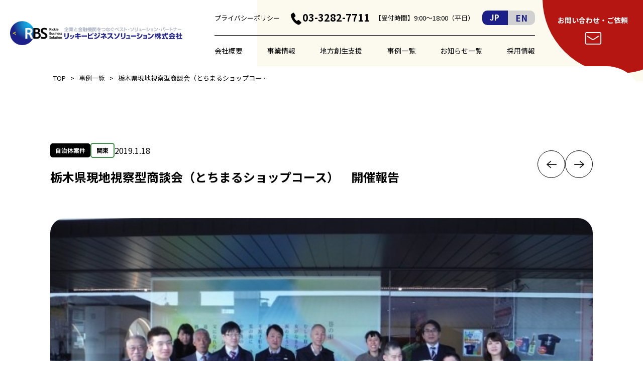

--- FILE ---
content_type: text/html; charset=UTF-8
request_url: https://rickie-bs.com/works/tochigi_visit2019/
body_size: 14701
content:
<!DOCTYPE html>
<html lang="ja">

<head>
  <meta charset="UTF-8">
  <meta name="viewport" content="width=device-width, initial-scale=1.0">
  <meta name="format-detection" content="telephone=no">
  <meta http-equiv="X-UA-Compatible" content="ie=edge">
  <!-- Google Tag Manager -->
  <script>
    (function(w, d, s, l, i) {
      w[l] = w[l] || [];
      w[l].push({
        'gtm.start': new Date().getTime(),
        event: 'gtm.js'
      });
      var f = d.getElementsByTagName(s)[0],
        j = d.createElement(s),
        dl = l != 'dataLayer' ? '&l=' + l : '';
      j.async = true;
      j.src =
        'https://www.googletagmanager.com/gtm.js?id=' + i + dl;
      f.parentNode.insertBefore(j, f);
    })(window, document, 'script', 'dataLayer', 'GTM-K7M3ZL5');
  </script>
  <!-- End Google Tag Manager -->

  <!-- LINE Tag Base Code -->
  <!-- Do Not Modify -->
  <script>
    (function(g, d, o) {
      g._ltq = g._ltq || [];
      g._lt = g._lt || function() {
        g._ltq.push(arguments)
      };
      var h = location.protocol === 'https:' ? 'https://d.line-scdn.net' : 'http://d.line-cdn.net';
      var s = d.createElement('script');
      s.async = 1;
      s.src = o || h + '/n/line_tag/public/release/v1/lt.js';
      var t = d.getElementsByTagName('script')[0];
      t.parentNode.insertBefore(s, t);
    })(window, document);
    _lt('init', {
      customerType: 'account',
      tagId: 'd69c9657-f238-4f21-bc19-534b3a013e8b'
    });
    _lt('send', 'pv', ['d69c9657-f238-4f21-bc19-534b3a013e8b']);
  </script>
  <noscript>
    <img height="1" width="1" style="display:none"
      src="https://tr.line.me/tag.gif?c_t=lap&t_id=d69c9657-f238-4f21-bc19-534b3a013e8b&e=pv&noscript=1" />
  </noscript>
  <!-- End LINE Tag Base Code -->

  <script>
    _lt('send', 'cv', {
      type: 'Conversion'
    }, ['d69c9657-f238-4f21-bc19-534b3a013e8b']);
  </script>


  <meta name='robots' content='index, follow, max-image-preview:large, max-snippet:-1, max-video-preview:-1' />

	<!-- This site is optimized with the Yoast SEO plugin v26.7 - https://yoast.com/wordpress/plugins/seo/ -->
	<title>栃木県現地視察型商談会（とちまるショップコース）　開催報告 - リッキービジネスソリューション株式会社</title>
	<link rel="canonical" href="https://rickie-bs.com/works/tochigi_visit2019/" />
	<meta property="og:locale" content="ja_JP" />
	<meta property="og:type" content="article" />
	<meta property="og:title" content="栃木県現地視察型商談会（とちまるショップコース）　開催報告 - リッキービジネスソリューション株式会社" />
	<meta property="og:description" content="2019年1月17日（木）に、栃木県が主催する『栃木県現地視察型商談会』に、首都圏のバイヤー6社6名をお連れしました。 本現地視察型商談会では、バイヤーの方々に..." />
	<meta property="og:url" content="https://rickie-bs.com/works/tochigi_visit2019/" />
	<meta property="og:site_name" content="リッキービジネスソリューション株式会社" />
	<meta property="article:modified_time" content="2023-06-23T03:49:59+00:00" />
	<meta property="og:image" content="https://rickie-bs.com/wp/wp-content/uploads/2023/06/01-1.jpg" />
	<meta property="og:image:width" content="678" />
	<meta property="og:image:height" content="381" />
	<meta property="og:image:type" content="image/jpeg" />
	<meta name="twitter:card" content="summary_large_image" />
	<script type="application/ld+json" class="yoast-schema-graph">{"@context":"https://schema.org","@graph":[{"@type":"WebPage","@id":"https://rickie-bs.com/works/tochigi_visit2019/","url":"https://rickie-bs.com/works/tochigi_visit2019/","name":"栃木県現地視察型商談会（とちまるショップコース）　開催報告 - リッキービジネスソリューション株式会社","isPartOf":{"@id":"https://rickie-bs.com/#website"},"primaryImageOfPage":{"@id":"https://rickie-bs.com/works/tochigi_visit2019/#primaryimage"},"image":{"@id":"https://rickie-bs.com/works/tochigi_visit2019/#primaryimage"},"thumbnailUrl":"https://rickie-bs.com/wp/wp-content/uploads/2023/06/01-1.jpg","datePublished":"2019-01-18T02:50:00+00:00","dateModified":"2023-06-23T03:49:59+00:00","breadcrumb":{"@id":"https://rickie-bs.com/works/tochigi_visit2019/#breadcrumb"},"inLanguage":"ja","potentialAction":[{"@type":"ReadAction","target":["https://rickie-bs.com/works/tochigi_visit2019/"]}]},{"@type":"ImageObject","inLanguage":"ja","@id":"https://rickie-bs.com/works/tochigi_visit2019/#primaryimage","url":"https://rickie-bs.com/wp/wp-content/uploads/2023/06/01-1.jpg","contentUrl":"https://rickie-bs.com/wp/wp-content/uploads/2023/06/01-1.jpg","width":678,"height":381},{"@type":"BreadcrumbList","@id":"https://rickie-bs.com/works/tochigi_visit2019/#breadcrumb","itemListElement":[{"@type":"ListItem","position":1,"name":"ホーム","item":"https://rickie-bs.com/"},{"@type":"ListItem","position":2,"name":"事例一覧","item":"https://rickie-bs.com/works/"},{"@type":"ListItem","position":3,"name":"栃木県現地視察型商談会（とちまるショップコース）　開催報告"}]},{"@type":"WebSite","@id":"https://rickie-bs.com/#website","url":"https://rickie-bs.com/","name":"リッキービジネスソリューション株式会社","description":"","potentialAction":[{"@type":"SearchAction","target":{"@type":"EntryPoint","urlTemplate":"https://rickie-bs.com/?s={search_term_string}"},"query-input":{"@type":"PropertyValueSpecification","valueRequired":true,"valueName":"search_term_string"}}],"inLanguage":"ja"}]}</script>
	<!-- / Yoast SEO plugin. -->


<link rel='dns-prefetch' href='//fonts.googleapis.com' />
<link rel="alternate" type="application/rss+xml" title="リッキービジネスソリューション株式会社 &raquo; フィード" href="https://rickie-bs.com/feed/" />
<link rel="alternate" type="application/rss+xml" title="リッキービジネスソリューション株式会社 &raquo; コメントフィード" href="https://rickie-bs.com/comments/feed/" />
<link rel="alternate" title="oEmbed (JSON)" type="application/json+oembed" href="https://rickie-bs.com/wp-json/oembed/1.0/embed?url=https%3A%2F%2Frickie-bs.com%2Fworks%2Ftochigi_visit2019%2F" />
<link rel="alternate" title="oEmbed (XML)" type="text/xml+oembed" href="https://rickie-bs.com/wp-json/oembed/1.0/embed?url=https%3A%2F%2Frickie-bs.com%2Fworks%2Ftochigi_visit2019%2F&#038;format=xml" />
<style id='wp-img-auto-sizes-contain-inline-css' type='text/css'>
img:is([sizes=auto i],[sizes^="auto," i]){contain-intrinsic-size:3000px 1500px}
/*# sourceURL=wp-img-auto-sizes-contain-inline-css */
</style>
<style id='wp-emoji-styles-inline-css' type='text/css'>

	img.wp-smiley, img.emoji {
		display: inline !important;
		border: none !important;
		box-shadow: none !important;
		height: 1em !important;
		width: 1em !important;
		margin: 0 0.07em !important;
		vertical-align: -0.1em !important;
		background: none !important;
		padding: 0 !important;
	}
/*# sourceURL=wp-emoji-styles-inline-css */
</style>
<style id='wp-block-library-inline-css' type='text/css'>
:root{--wp-block-synced-color:#7a00df;--wp-block-synced-color--rgb:122,0,223;--wp-bound-block-color:var(--wp-block-synced-color);--wp-editor-canvas-background:#ddd;--wp-admin-theme-color:#007cba;--wp-admin-theme-color--rgb:0,124,186;--wp-admin-theme-color-darker-10:#006ba1;--wp-admin-theme-color-darker-10--rgb:0,107,160.5;--wp-admin-theme-color-darker-20:#005a87;--wp-admin-theme-color-darker-20--rgb:0,90,135;--wp-admin-border-width-focus:2px}@media (min-resolution:192dpi){:root{--wp-admin-border-width-focus:1.5px}}.wp-element-button{cursor:pointer}:root .has-very-light-gray-background-color{background-color:#eee}:root .has-very-dark-gray-background-color{background-color:#313131}:root .has-very-light-gray-color{color:#eee}:root .has-very-dark-gray-color{color:#313131}:root .has-vivid-green-cyan-to-vivid-cyan-blue-gradient-background{background:linear-gradient(135deg,#00d084,#0693e3)}:root .has-purple-crush-gradient-background{background:linear-gradient(135deg,#34e2e4,#4721fb 50%,#ab1dfe)}:root .has-hazy-dawn-gradient-background{background:linear-gradient(135deg,#faaca8,#dad0ec)}:root .has-subdued-olive-gradient-background{background:linear-gradient(135deg,#fafae1,#67a671)}:root .has-atomic-cream-gradient-background{background:linear-gradient(135deg,#fdd79a,#004a59)}:root .has-nightshade-gradient-background{background:linear-gradient(135deg,#330968,#31cdcf)}:root .has-midnight-gradient-background{background:linear-gradient(135deg,#020381,#2874fc)}:root{--wp--preset--font-size--normal:16px;--wp--preset--font-size--huge:42px}.has-regular-font-size{font-size:1em}.has-larger-font-size{font-size:2.625em}.has-normal-font-size{font-size:var(--wp--preset--font-size--normal)}.has-huge-font-size{font-size:var(--wp--preset--font-size--huge)}.has-text-align-center{text-align:center}.has-text-align-left{text-align:left}.has-text-align-right{text-align:right}.has-fit-text{white-space:nowrap!important}#end-resizable-editor-section{display:none}.aligncenter{clear:both}.items-justified-left{justify-content:flex-start}.items-justified-center{justify-content:center}.items-justified-right{justify-content:flex-end}.items-justified-space-between{justify-content:space-between}.screen-reader-text{border:0;clip-path:inset(50%);height:1px;margin:-1px;overflow:hidden;padding:0;position:absolute;width:1px;word-wrap:normal!important}.screen-reader-text:focus{background-color:#ddd;clip-path:none;color:#444;display:block;font-size:1em;height:auto;left:5px;line-height:normal;padding:15px 23px 14px;text-decoration:none;top:5px;width:auto;z-index:100000}html :where(.has-border-color){border-style:solid}html :where([style*=border-top-color]){border-top-style:solid}html :where([style*=border-right-color]){border-right-style:solid}html :where([style*=border-bottom-color]){border-bottom-style:solid}html :where([style*=border-left-color]){border-left-style:solid}html :where([style*=border-width]){border-style:solid}html :where([style*=border-top-width]){border-top-style:solid}html :where([style*=border-right-width]){border-right-style:solid}html :where([style*=border-bottom-width]){border-bottom-style:solid}html :where([style*=border-left-width]){border-left-style:solid}html :where(img[class*=wp-image-]){height:auto;max-width:100%}:where(figure){margin:0 0 1em}html :where(.is-position-sticky){--wp-admin--admin-bar--position-offset:var(--wp-admin--admin-bar--height,0px)}@media screen and (max-width:600px){html :where(.is-position-sticky){--wp-admin--admin-bar--position-offset:0px}}

/*# sourceURL=wp-block-library-inline-css */
</style><style id='wp-block-image-inline-css' type='text/css'>
.wp-block-image>a,.wp-block-image>figure>a{display:inline-block}.wp-block-image img{box-sizing:border-box;height:auto;max-width:100%;vertical-align:bottom}@media not (prefers-reduced-motion){.wp-block-image img.hide{visibility:hidden}.wp-block-image img.show{animation:show-content-image .4s}}.wp-block-image[style*=border-radius] img,.wp-block-image[style*=border-radius]>a{border-radius:inherit}.wp-block-image.has-custom-border img{box-sizing:border-box}.wp-block-image.aligncenter{text-align:center}.wp-block-image.alignfull>a,.wp-block-image.alignwide>a{width:100%}.wp-block-image.alignfull img,.wp-block-image.alignwide img{height:auto;width:100%}.wp-block-image .aligncenter,.wp-block-image .alignleft,.wp-block-image .alignright,.wp-block-image.aligncenter,.wp-block-image.alignleft,.wp-block-image.alignright{display:table}.wp-block-image .aligncenter>figcaption,.wp-block-image .alignleft>figcaption,.wp-block-image .alignright>figcaption,.wp-block-image.aligncenter>figcaption,.wp-block-image.alignleft>figcaption,.wp-block-image.alignright>figcaption{caption-side:bottom;display:table-caption}.wp-block-image .alignleft{float:left;margin:.5em 1em .5em 0}.wp-block-image .alignright{float:right;margin:.5em 0 .5em 1em}.wp-block-image .aligncenter{margin-left:auto;margin-right:auto}.wp-block-image :where(figcaption){margin-bottom:1em;margin-top:.5em}.wp-block-image.is-style-circle-mask img{border-radius:9999px}@supports ((-webkit-mask-image:none) or (mask-image:none)) or (-webkit-mask-image:none){.wp-block-image.is-style-circle-mask img{border-radius:0;-webkit-mask-image:url('data:image/svg+xml;utf8,<svg viewBox="0 0 100 100" xmlns="http://www.w3.org/2000/svg"><circle cx="50" cy="50" r="50"/></svg>');mask-image:url('data:image/svg+xml;utf8,<svg viewBox="0 0 100 100" xmlns="http://www.w3.org/2000/svg"><circle cx="50" cy="50" r="50"/></svg>');mask-mode:alpha;-webkit-mask-position:center;mask-position:center;-webkit-mask-repeat:no-repeat;mask-repeat:no-repeat;-webkit-mask-size:contain;mask-size:contain}}:root :where(.wp-block-image.is-style-rounded img,.wp-block-image .is-style-rounded img){border-radius:9999px}.wp-block-image figure{margin:0}.wp-lightbox-container{display:flex;flex-direction:column;position:relative}.wp-lightbox-container img{cursor:zoom-in}.wp-lightbox-container img:hover+button{opacity:1}.wp-lightbox-container button{align-items:center;backdrop-filter:blur(16px) saturate(180%);background-color:#5a5a5a40;border:none;border-radius:4px;cursor:zoom-in;display:flex;height:20px;justify-content:center;opacity:0;padding:0;position:absolute;right:16px;text-align:center;top:16px;width:20px;z-index:100}@media not (prefers-reduced-motion){.wp-lightbox-container button{transition:opacity .2s ease}}.wp-lightbox-container button:focus-visible{outline:3px auto #5a5a5a40;outline:3px auto -webkit-focus-ring-color;outline-offset:3px}.wp-lightbox-container button:hover{cursor:pointer;opacity:1}.wp-lightbox-container button:focus{opacity:1}.wp-lightbox-container button:focus,.wp-lightbox-container button:hover,.wp-lightbox-container button:not(:hover):not(:active):not(.has-background){background-color:#5a5a5a40;border:none}.wp-lightbox-overlay{box-sizing:border-box;cursor:zoom-out;height:100vh;left:0;overflow:hidden;position:fixed;top:0;visibility:hidden;width:100%;z-index:100000}.wp-lightbox-overlay .close-button{align-items:center;cursor:pointer;display:flex;justify-content:center;min-height:40px;min-width:40px;padding:0;position:absolute;right:calc(env(safe-area-inset-right) + 16px);top:calc(env(safe-area-inset-top) + 16px);z-index:5000000}.wp-lightbox-overlay .close-button:focus,.wp-lightbox-overlay .close-button:hover,.wp-lightbox-overlay .close-button:not(:hover):not(:active):not(.has-background){background:none;border:none}.wp-lightbox-overlay .lightbox-image-container{height:var(--wp--lightbox-container-height);left:50%;overflow:hidden;position:absolute;top:50%;transform:translate(-50%,-50%);transform-origin:top left;width:var(--wp--lightbox-container-width);z-index:9999999999}.wp-lightbox-overlay .wp-block-image{align-items:center;box-sizing:border-box;display:flex;height:100%;justify-content:center;margin:0;position:relative;transform-origin:0 0;width:100%;z-index:3000000}.wp-lightbox-overlay .wp-block-image img{height:var(--wp--lightbox-image-height);min-height:var(--wp--lightbox-image-height);min-width:var(--wp--lightbox-image-width);width:var(--wp--lightbox-image-width)}.wp-lightbox-overlay .wp-block-image figcaption{display:none}.wp-lightbox-overlay button{background:none;border:none}.wp-lightbox-overlay .scrim{background-color:#fff;height:100%;opacity:.9;position:absolute;width:100%;z-index:2000000}.wp-lightbox-overlay.active{visibility:visible}@media not (prefers-reduced-motion){.wp-lightbox-overlay.active{animation:turn-on-visibility .25s both}.wp-lightbox-overlay.active img{animation:turn-on-visibility .35s both}.wp-lightbox-overlay.show-closing-animation:not(.active){animation:turn-off-visibility .35s both}.wp-lightbox-overlay.show-closing-animation:not(.active) img{animation:turn-off-visibility .25s both}.wp-lightbox-overlay.zoom.active{animation:none;opacity:1;visibility:visible}.wp-lightbox-overlay.zoom.active .lightbox-image-container{animation:lightbox-zoom-in .4s}.wp-lightbox-overlay.zoom.active .lightbox-image-container img{animation:none}.wp-lightbox-overlay.zoom.active .scrim{animation:turn-on-visibility .4s forwards}.wp-lightbox-overlay.zoom.show-closing-animation:not(.active){animation:none}.wp-lightbox-overlay.zoom.show-closing-animation:not(.active) .lightbox-image-container{animation:lightbox-zoom-out .4s}.wp-lightbox-overlay.zoom.show-closing-animation:not(.active) .lightbox-image-container img{animation:none}.wp-lightbox-overlay.zoom.show-closing-animation:not(.active) .scrim{animation:turn-off-visibility .4s forwards}}@keyframes show-content-image{0%{visibility:hidden}99%{visibility:hidden}to{visibility:visible}}@keyframes turn-on-visibility{0%{opacity:0}to{opacity:1}}@keyframes turn-off-visibility{0%{opacity:1;visibility:visible}99%{opacity:0;visibility:visible}to{opacity:0;visibility:hidden}}@keyframes lightbox-zoom-in{0%{transform:translate(calc((-100vw + var(--wp--lightbox-scrollbar-width))/2 + var(--wp--lightbox-initial-left-position)),calc(-50vh + var(--wp--lightbox-initial-top-position))) scale(var(--wp--lightbox-scale))}to{transform:translate(-50%,-50%) scale(1)}}@keyframes lightbox-zoom-out{0%{transform:translate(-50%,-50%) scale(1);visibility:visible}99%{visibility:visible}to{transform:translate(calc((-100vw + var(--wp--lightbox-scrollbar-width))/2 + var(--wp--lightbox-initial-left-position)),calc(-50vh + var(--wp--lightbox-initial-top-position))) scale(var(--wp--lightbox-scale));visibility:hidden}}
/*# sourceURL=https://rickie-bs.com/wp/wp-includes/blocks/image/style.min.css */
</style>
<style id='wp-block-columns-inline-css' type='text/css'>
.wp-block-columns{box-sizing:border-box;display:flex;flex-wrap:wrap!important}@media (min-width:782px){.wp-block-columns{flex-wrap:nowrap!important}}.wp-block-columns{align-items:normal!important}.wp-block-columns.are-vertically-aligned-top{align-items:flex-start}.wp-block-columns.are-vertically-aligned-center{align-items:center}.wp-block-columns.are-vertically-aligned-bottom{align-items:flex-end}@media (max-width:781px){.wp-block-columns:not(.is-not-stacked-on-mobile)>.wp-block-column{flex-basis:100%!important}}@media (min-width:782px){.wp-block-columns:not(.is-not-stacked-on-mobile)>.wp-block-column{flex-basis:0;flex-grow:1}.wp-block-columns:not(.is-not-stacked-on-mobile)>.wp-block-column[style*=flex-basis]{flex-grow:0}}.wp-block-columns.is-not-stacked-on-mobile{flex-wrap:nowrap!important}.wp-block-columns.is-not-stacked-on-mobile>.wp-block-column{flex-basis:0;flex-grow:1}.wp-block-columns.is-not-stacked-on-mobile>.wp-block-column[style*=flex-basis]{flex-grow:0}:where(.wp-block-columns){margin-bottom:1.75em}:where(.wp-block-columns.has-background){padding:1.25em 2.375em}.wp-block-column{flex-grow:1;min-width:0;overflow-wrap:break-word;word-break:break-word}.wp-block-column.is-vertically-aligned-top{align-self:flex-start}.wp-block-column.is-vertically-aligned-center{align-self:center}.wp-block-column.is-vertically-aligned-bottom{align-self:flex-end}.wp-block-column.is-vertically-aligned-stretch{align-self:stretch}.wp-block-column.is-vertically-aligned-bottom,.wp-block-column.is-vertically-aligned-center,.wp-block-column.is-vertically-aligned-top{width:100%}
/*# sourceURL=https://rickie-bs.com/wp/wp-includes/blocks/columns/style.min.css */
</style>
<style id='wp-block-separator-inline-css' type='text/css'>
@charset "UTF-8";.wp-block-separator{border:none;border-top:2px solid}:root :where(.wp-block-separator.is-style-dots){height:auto;line-height:1;text-align:center}:root :where(.wp-block-separator.is-style-dots):before{color:currentColor;content:"···";font-family:serif;font-size:1.5em;letter-spacing:2em;padding-left:2em}.wp-block-separator.is-style-dots{background:none!important;border:none!important}
/*# sourceURL=https://rickie-bs.com/wp/wp-includes/blocks/separator/style.min.css */
</style>
<style id='global-styles-inline-css' type='text/css'>
:root{--wp--preset--aspect-ratio--square: 1;--wp--preset--aspect-ratio--4-3: 4/3;--wp--preset--aspect-ratio--3-4: 3/4;--wp--preset--aspect-ratio--3-2: 3/2;--wp--preset--aspect-ratio--2-3: 2/3;--wp--preset--aspect-ratio--16-9: 16/9;--wp--preset--aspect-ratio--9-16: 9/16;--wp--preset--color--black: #000000;--wp--preset--color--cyan-bluish-gray: #abb8c3;--wp--preset--color--white: #ffffff;--wp--preset--color--pale-pink: #f78da7;--wp--preset--color--vivid-red: #cf2e2e;--wp--preset--color--luminous-vivid-orange: #ff6900;--wp--preset--color--luminous-vivid-amber: #fcb900;--wp--preset--color--light-green-cyan: #7bdcb5;--wp--preset--color--vivid-green-cyan: #00d084;--wp--preset--color--pale-cyan-blue: #8ed1fc;--wp--preset--color--vivid-cyan-blue: #0693e3;--wp--preset--color--vivid-purple: #9b51e0;--wp--preset--gradient--vivid-cyan-blue-to-vivid-purple: linear-gradient(135deg,rgb(6,147,227) 0%,rgb(155,81,224) 100%);--wp--preset--gradient--light-green-cyan-to-vivid-green-cyan: linear-gradient(135deg,rgb(122,220,180) 0%,rgb(0,208,130) 100%);--wp--preset--gradient--luminous-vivid-amber-to-luminous-vivid-orange: linear-gradient(135deg,rgb(252,185,0) 0%,rgb(255,105,0) 100%);--wp--preset--gradient--luminous-vivid-orange-to-vivid-red: linear-gradient(135deg,rgb(255,105,0) 0%,rgb(207,46,46) 100%);--wp--preset--gradient--very-light-gray-to-cyan-bluish-gray: linear-gradient(135deg,rgb(238,238,238) 0%,rgb(169,184,195) 100%);--wp--preset--gradient--cool-to-warm-spectrum: linear-gradient(135deg,rgb(74,234,220) 0%,rgb(151,120,209) 20%,rgb(207,42,186) 40%,rgb(238,44,130) 60%,rgb(251,105,98) 80%,rgb(254,248,76) 100%);--wp--preset--gradient--blush-light-purple: linear-gradient(135deg,rgb(255,206,236) 0%,rgb(152,150,240) 100%);--wp--preset--gradient--blush-bordeaux: linear-gradient(135deg,rgb(254,205,165) 0%,rgb(254,45,45) 50%,rgb(107,0,62) 100%);--wp--preset--gradient--luminous-dusk: linear-gradient(135deg,rgb(255,203,112) 0%,rgb(199,81,192) 50%,rgb(65,88,208) 100%);--wp--preset--gradient--pale-ocean: linear-gradient(135deg,rgb(255,245,203) 0%,rgb(182,227,212) 50%,rgb(51,167,181) 100%);--wp--preset--gradient--electric-grass: linear-gradient(135deg,rgb(202,248,128) 0%,rgb(113,206,126) 100%);--wp--preset--gradient--midnight: linear-gradient(135deg,rgb(2,3,129) 0%,rgb(40,116,252) 100%);--wp--preset--font-size--small: 13px;--wp--preset--font-size--medium: 20px;--wp--preset--font-size--large: 36px;--wp--preset--font-size--x-large: 42px;--wp--preset--spacing--20: 0.44rem;--wp--preset--spacing--30: 0.67rem;--wp--preset--spacing--40: 1rem;--wp--preset--spacing--50: 1.5rem;--wp--preset--spacing--60: 2.25rem;--wp--preset--spacing--70: 3.38rem;--wp--preset--spacing--80: 5.06rem;--wp--preset--shadow--natural: 6px 6px 9px rgba(0, 0, 0, 0.2);--wp--preset--shadow--deep: 12px 12px 50px rgba(0, 0, 0, 0.4);--wp--preset--shadow--sharp: 6px 6px 0px rgba(0, 0, 0, 0.2);--wp--preset--shadow--outlined: 6px 6px 0px -3px rgb(255, 255, 255), 6px 6px rgb(0, 0, 0);--wp--preset--shadow--crisp: 6px 6px 0px rgb(0, 0, 0);}:where(.is-layout-flex){gap: 0.5em;}:where(.is-layout-grid){gap: 0.5em;}body .is-layout-flex{display: flex;}.is-layout-flex{flex-wrap: wrap;align-items: center;}.is-layout-flex > :is(*, div){margin: 0;}body .is-layout-grid{display: grid;}.is-layout-grid > :is(*, div){margin: 0;}:where(.wp-block-columns.is-layout-flex){gap: 2em;}:where(.wp-block-columns.is-layout-grid){gap: 2em;}:where(.wp-block-post-template.is-layout-flex){gap: 1.25em;}:where(.wp-block-post-template.is-layout-grid){gap: 1.25em;}.has-black-color{color: var(--wp--preset--color--black) !important;}.has-cyan-bluish-gray-color{color: var(--wp--preset--color--cyan-bluish-gray) !important;}.has-white-color{color: var(--wp--preset--color--white) !important;}.has-pale-pink-color{color: var(--wp--preset--color--pale-pink) !important;}.has-vivid-red-color{color: var(--wp--preset--color--vivid-red) !important;}.has-luminous-vivid-orange-color{color: var(--wp--preset--color--luminous-vivid-orange) !important;}.has-luminous-vivid-amber-color{color: var(--wp--preset--color--luminous-vivid-amber) !important;}.has-light-green-cyan-color{color: var(--wp--preset--color--light-green-cyan) !important;}.has-vivid-green-cyan-color{color: var(--wp--preset--color--vivid-green-cyan) !important;}.has-pale-cyan-blue-color{color: var(--wp--preset--color--pale-cyan-blue) !important;}.has-vivid-cyan-blue-color{color: var(--wp--preset--color--vivid-cyan-blue) !important;}.has-vivid-purple-color{color: var(--wp--preset--color--vivid-purple) !important;}.has-black-background-color{background-color: var(--wp--preset--color--black) !important;}.has-cyan-bluish-gray-background-color{background-color: var(--wp--preset--color--cyan-bluish-gray) !important;}.has-white-background-color{background-color: var(--wp--preset--color--white) !important;}.has-pale-pink-background-color{background-color: var(--wp--preset--color--pale-pink) !important;}.has-vivid-red-background-color{background-color: var(--wp--preset--color--vivid-red) !important;}.has-luminous-vivid-orange-background-color{background-color: var(--wp--preset--color--luminous-vivid-orange) !important;}.has-luminous-vivid-amber-background-color{background-color: var(--wp--preset--color--luminous-vivid-amber) !important;}.has-light-green-cyan-background-color{background-color: var(--wp--preset--color--light-green-cyan) !important;}.has-vivid-green-cyan-background-color{background-color: var(--wp--preset--color--vivid-green-cyan) !important;}.has-pale-cyan-blue-background-color{background-color: var(--wp--preset--color--pale-cyan-blue) !important;}.has-vivid-cyan-blue-background-color{background-color: var(--wp--preset--color--vivid-cyan-blue) !important;}.has-vivid-purple-background-color{background-color: var(--wp--preset--color--vivid-purple) !important;}.has-black-border-color{border-color: var(--wp--preset--color--black) !important;}.has-cyan-bluish-gray-border-color{border-color: var(--wp--preset--color--cyan-bluish-gray) !important;}.has-white-border-color{border-color: var(--wp--preset--color--white) !important;}.has-pale-pink-border-color{border-color: var(--wp--preset--color--pale-pink) !important;}.has-vivid-red-border-color{border-color: var(--wp--preset--color--vivid-red) !important;}.has-luminous-vivid-orange-border-color{border-color: var(--wp--preset--color--luminous-vivid-orange) !important;}.has-luminous-vivid-amber-border-color{border-color: var(--wp--preset--color--luminous-vivid-amber) !important;}.has-light-green-cyan-border-color{border-color: var(--wp--preset--color--light-green-cyan) !important;}.has-vivid-green-cyan-border-color{border-color: var(--wp--preset--color--vivid-green-cyan) !important;}.has-pale-cyan-blue-border-color{border-color: var(--wp--preset--color--pale-cyan-blue) !important;}.has-vivid-cyan-blue-border-color{border-color: var(--wp--preset--color--vivid-cyan-blue) !important;}.has-vivid-purple-border-color{border-color: var(--wp--preset--color--vivid-purple) !important;}.has-vivid-cyan-blue-to-vivid-purple-gradient-background{background: var(--wp--preset--gradient--vivid-cyan-blue-to-vivid-purple) !important;}.has-light-green-cyan-to-vivid-green-cyan-gradient-background{background: var(--wp--preset--gradient--light-green-cyan-to-vivid-green-cyan) !important;}.has-luminous-vivid-amber-to-luminous-vivid-orange-gradient-background{background: var(--wp--preset--gradient--luminous-vivid-amber-to-luminous-vivid-orange) !important;}.has-luminous-vivid-orange-to-vivid-red-gradient-background{background: var(--wp--preset--gradient--luminous-vivid-orange-to-vivid-red) !important;}.has-very-light-gray-to-cyan-bluish-gray-gradient-background{background: var(--wp--preset--gradient--very-light-gray-to-cyan-bluish-gray) !important;}.has-cool-to-warm-spectrum-gradient-background{background: var(--wp--preset--gradient--cool-to-warm-spectrum) !important;}.has-blush-light-purple-gradient-background{background: var(--wp--preset--gradient--blush-light-purple) !important;}.has-blush-bordeaux-gradient-background{background: var(--wp--preset--gradient--blush-bordeaux) !important;}.has-luminous-dusk-gradient-background{background: var(--wp--preset--gradient--luminous-dusk) !important;}.has-pale-ocean-gradient-background{background: var(--wp--preset--gradient--pale-ocean) !important;}.has-electric-grass-gradient-background{background: var(--wp--preset--gradient--electric-grass) !important;}.has-midnight-gradient-background{background: var(--wp--preset--gradient--midnight) !important;}.has-small-font-size{font-size: var(--wp--preset--font-size--small) !important;}.has-medium-font-size{font-size: var(--wp--preset--font-size--medium) !important;}.has-large-font-size{font-size: var(--wp--preset--font-size--large) !important;}.has-x-large-font-size{font-size: var(--wp--preset--font-size--x-large) !important;}
:where(.wp-block-columns.is-layout-flex){gap: 2em;}:where(.wp-block-columns.is-layout-grid){gap: 2em;}
/*# sourceURL=global-styles-inline-css */
</style>
<style id='core-block-supports-inline-css' type='text/css'>
.wp-container-core-columns-is-layout-9d6595d7{flex-wrap:nowrap;}
/*# sourceURL=core-block-supports-inline-css */
</style>

<style id='classic-theme-styles-inline-css' type='text/css'>
/*! This file is auto-generated */
.wp-block-button__link{color:#fff;background-color:#32373c;border-radius:9999px;box-shadow:none;text-decoration:none;padding:calc(.667em + 2px) calc(1.333em + 2px);font-size:1.125em}.wp-block-file__button{background:#32373c;color:#fff;text-decoration:none}
/*# sourceURL=/wp-includes/css/classic-themes.min.css */
</style>
<link rel='stylesheet' id='swiper-css' href='https://rickie-bs.com/wp/wp-content/themes/rickie-bs/assets/css/swiper-bundle.min.css?ver=8.4.7' type='text/css' media='all' />
<link rel='stylesheet' id='my-css' href='https://rickie-bs.com/wp/wp-content/themes/rickie-bs/assets/css/styles.css?ver=1.2.0' type='text/css' media='all' />
<link rel='stylesheet' id='google_fonts_main-css' href='//fonts.googleapis.com/css2?family=Noto+Sans+JP%3Awght%40400%3B700&#038;display=swap&#038;ver=6.9' type='text/css' media='all' />
<link rel='stylesheet' id='wp-block-paragraph-css' href='https://rickie-bs.com/wp/wp-includes/blocks/paragraph/style.min.css?ver=6.9' type='text/css' media='all' />
<script type="text/javascript" src="https://rickie-bs.com/wp/wp-includes/js/jquery/jquery.min.js?ver=3.7.1" id="jquery-core-js"></script>
<script type="text/javascript" src="https://rickie-bs.com/wp/wp-includes/js/jquery/jquery-migrate.min.js?ver=3.4.1" id="jquery-migrate-js"></script>
<link rel="https://api.w.org/" href="https://rickie-bs.com/wp-json/" /><link rel="alternate" title="JSON" type="application/json" href="https://rickie-bs.com/wp-json/wp/v2/works/818" /><link rel="EditURI" type="application/rsd+xml" title="RSD" href="https://rickie-bs.com/wp/xmlrpc.php?rsd" />
<meta name="generator" content="WordPress 6.9" />
<link rel='shortlink' href='https://rickie-bs.com/?p=818' />
<link rel="icon" href="https://rickie-bs.com/wp/wp-content/uploads/2023/06/cropped-ファビコン-32x32.png" sizes="32x32" />
<link rel="icon" href="https://rickie-bs.com/wp/wp-content/uploads/2023/06/cropped-ファビコン-192x192.png" sizes="192x192" />
<link rel="apple-touch-icon" href="https://rickie-bs.com/wp/wp-content/uploads/2023/06/cropped-ファビコン-180x180.png" />
<meta name="msapplication-TileImage" content="https://rickie-bs.com/wp/wp-content/uploads/2023/06/cropped-ファビコン-270x270.png" />
</head>

<body class="wp-singular works-template-default single single-works postid-818 wp-theme-rickie-bs">
    <!-- Google Tag Manager (noscript) -->
  <noscript><iframe src="https://www.googletagmanager.com/ns.html?id=GTM-K7M3ZL5" height="0" width="0" style="display:none;visibility:hidden"></iframe></noscript>
  <!-- End Google Tag Manager (noscript) -->
  <header class="header">
    <div class="header__wrapper">
      <figure class="header__logo">
        <a href="https://rickie-bs.com/">
          <img src="https://rickie-bs.com/wp/wp-content/themes/rickie-bs/assets/images/common/company-logo.png" alt="">
        </a>
      </figure>
      <nav class="header__nav">
        <div class="header__items">
          <div class="header__info">
            <a href="https://rickie-bs.com/policy" class="header__privacy">プライバシーポリシー</a>
            <span class="header__tel">03-3282-7711</span>
            <span class="header__time">【受付時間】9:00〜18:00（平日）</span>
            <div class="header__lang">
              <span class="lang-jp is-active">JP</span>
              <a href="https://rickie-bs.com/en/company" class="lang-en">EN</a>
            </div>
          </div>
          <ul class="header__nav-items">
            <li class="header__nav-item"><a href="https://rickie-bs.com/company">会社概要</a></li>
            <li class="header__nav-item"><a href="https://rickie-bs.com/service">事業情報</a></li>
            <li class="header__nav-item"><a href="https://rickie-bs.com/business_match">地方創生支援</a></li>
            <li class="header__nav-item"><a href="https://rickie-bs.com/works">事例一覧</a></li>
            <li class="header__nav-item"><a href="https://rickie-bs.com/news">お知らせ一覧</a></li>
            <li class="header__nav-item"><a href="https://tenshoku.mynavi.jp/jobinfo-381716-2-2-1/" target="_blank">採用情報</a></li>
          </ul>
        </div>
        <a href="https://rickie-bs.com/contact" class="header__contact">
          <span>お問い合わせ・ご依頼</span>
        </a>
        <div class="header__contact-fixed">
          <a href="https://rickie-bs.com/contact" class="header__contact-btn">お問い合わせ・ご依頼</a>
        </div>
      </nav>
      <button class="header__hamburger">
        <div class="header__hamburger-item">
          <span class="header__bar1"></span>
          <span class="header__bar2"></span>
          <span class="header__hamburger-menu">MENU</span>
        </div>
      </button>

    </div>
  </header>
  <div class="header__drawer">
    <button class="header__drawer-btn">
      <span class="header__drawer-bar1"></span>
      <span class="header__drawer-bar2"></span>
    </button>
    <div class="header__lang">
      <span class="lang-jp is-active">JP</span>
      <span class="lang-en">EN</span>
    </div>
    <ul class="header__drawer-lists">
      <li class="header__drawer-list"><a href="https://rickie-bs.com/">ホーム</a></li>
      <li class="header__drawer-list"><a href="https://rickie-bs.com/company">会社概要・トップメッセージ</a></li>
      <li class="header__drawer-list"><a href="https://rickie-bs.com/service">事業情報</a></li>
      <li class="header__drawer-list"><a href="https://rickie-bs.com/business_match">地方創生支援</a></li>
      <li class="header__drawer-list"><a href="https://rickie-bs.com/works">事例一覧</a></li>
      <li class="header__drawer-list"><a href="https://rickie-bs.com/news">お知らせ一覧</a></li>
      <li class="header__drawer-list"><a href="https://tenshoku.mynavi.jp/jobinfo-381716-2-2-1/" target="_blank">採用情報</a></li>
      <li class="header__drawer-list"><a href="https://rickie-bs.com/contact">お問い合わせ</a></li>
      <li class="header__drawer-list"><a href="https://rickie-bs.com/policy">プライバシーポリシー</a></li>
    </ul>
    <ul class="header__drawer__sns">
      <li>
        <a href="https://www.facebook.com/rickiefoods" target="_blank">
          <img src="https://rickie-bs.com/wp/wp-content/themes/rickie-bs/assets/images/common/icon-fb.png" alt="Facebook">
        </a>
      </li>
      <li>
        <a href="https://www.instagram.com/oishii_food_selection/" target="_blank">
          <img src="https://rickie-bs.com/wp/wp-content/themes/rickie-bs/assets/images/common/icon-ig.png" alt="Facebook">
        </a>
      </li>
    </ul>
  </div>
                                  <div id="breadcrumb" class="pankuzu pankuzu--single" vocab="http://schema.org/" typeof="BreadcrumbList">
            <div class="pankuzu__inner inner">
              <span property="itemListElement" typeof="ListItem"><a property="item" typeof="WebPage" title="Go to リッキービジネスソリューション株式会社." href="https://rickie-bs.com" class="home" ><span property="name">TOP</span></a><meta property="position" content="1"></span> &gt; <span property="itemListElement" typeof="ListItem"><a property="item" typeof="WebPage" title="事例一覧へ移動する" href="https://rickie-bs.com/works/" class="archive post-works-archive" ><span property="name">事例一覧</span></a><meta property="position" content="2"></span> &gt; <span property="itemListElement" typeof="ListItem"><span property="name" class="post post-works current-item">栃木県現地視察型商談会（とちまるショップコース）　開催報告</span><meta property="url" content="https://rickie-bs.com/works/tochigi_visit2019/"><meta property="position" content="3"></span>            </div>
          </div>
                      <main>
<div class="works-single">
    <div class="works-single__inner inner">
        <div class="works-single__wrapper">
            <div class="works-single__head-area">
                <div class="works-single__head-btn">
                    <div class="works-single__head-prev">
                                                    <a href="https://rickie-bs.com/works/fukuoka2019/" rel="prev"></a>                                            </div>
                    <div class="works-single__head-next">    
                                                    <a href="https://rickie-bs.com/works/mebuki2019/" rel="next"></a>                                            </div>
                </div>
                <div class="works-single__head">
                    <div class="works-single__info">
                        <div class="works-single__category">
                            <span class="works-post__category">自治体案件</span>                            <span class="works-post__child-category kanto">関東</span>                        </div>
                        <span class="works-single__date">2019.1.18</span>
                                                                    </div>
                    <h1 class="works-single__title">栃木県現地視察型商談会（とちまるショップコース）　開催報告</h1>
                </div>
            </div>
                            <figure class="works-single__img"><img width="678" height="381" src="https://rickie-bs.com/wp/wp-content/uploads/2023/06/01-1.jpg" class="attachment-post-thumbnail size-post-thumbnail wp-post-image" alt="" decoding="async" fetchpriority="high" srcset="https://rickie-bs.com/wp/wp-content/uploads/2023/06/01-1.jpg 678w, https://rickie-bs.com/wp/wp-content/uploads/2023/06/01-1-300x169.jpg 300w" sizes="(max-width: 678px) 100vw, 678px" /></figure>
                        <div class="works-single__content">
<p>2019年1月17日（木）に、栃木県が主催する『栃木県現地視察型商談会』に、首都圏のバイヤー6社6名をお連れしました。</p>



<p>本現地視察型商談会では、バイヤーの方々に事前に栃木県アンテナショップ「とちまるショップ」へ行っていただき、そこで気になった商品の製造現場の視察、商談会を実施しました。</p>



<p>弊社は首都圏のバイヤー招聘と視察・商談会支援の協力をさせていただきました。</p>



<p><strong>◆日光ろばたづけ製造本舗　株式会社樋山昌一商店</strong><br>一般的な刻み漬物と違い、大根を一本まるごと秘伝のたまり醤油に漬け込み、約2ヶ月の時間をかけ味を浸み込ませ、保存料・着色料無添加の漬物を製造しています。</p>



<div class="wp-block-columns is-layout-flex wp-container-core-columns-is-layout-9d6595d7 wp-block-columns-is-layout-flex">
<div class="wp-block-column is-layout-flow wp-block-column-is-layout-flow" style="flex-basis:50%"><div class="wp-block-image">
<figure class="aligncenter size-full is-resized"><img decoding="async" src="https://rickie-bs.com/wp/wp-content/uploads/2023/06/02-1.jpg" alt="" class="wp-image-820" width="414" height="232"/></figure>
</div></div>



<div class="wp-block-column is-layout-flow wp-block-column-is-layout-flow" style="flex-basis:50%"><div class="wp-block-image">
<figure class="aligncenter size-full is-resized"><img decoding="async" src="https://rickie-bs.com/wp/wp-content/uploads/2023/06/03-1.jpg" alt="" class="wp-image-821" width="418" height="234"/></figure>
</div></div>
</div>



<div class="wp-block-columns is-layout-flex wp-container-core-columns-is-layout-9d6595d7 wp-block-columns-is-layout-flex">
<div class="wp-block-column is-layout-flow wp-block-column-is-layout-flow" style="flex-basis:50%"><div class="wp-block-image">
<figure class="aligncenter size-full is-resized"><img decoding="async" src="https://rickie-bs.com/wp/wp-content/uploads/2023/06/03-1-1.jpg" alt="" class="wp-image-822" width="414" height="232"/></figure>
</div></div>



<div class="wp-block-column is-layout-flow wp-block-column-is-layout-flow" style="flex-basis:50%"><div class="wp-block-image">
<figure class="aligncenter size-full is-resized"><img decoding="async" src="https://rickie-bs.com/wp/wp-content/uploads/2023/06/05-1.jpg" alt="" class="wp-image-823" width="416" height="233"/></figure>
</div></div>
</div>



<p><strong>◆日光ゆば製造株式会社</strong><br>生（さしみ）ゆば、よせゆば、揚巻ゆば、たぐりゆばの製造をしています。その他、ゆばを使ったハンバーグ、しゅうまい、ナゲット等の惣菜も製造しています。</p>



<div class="wp-block-columns is-layout-flex wp-container-core-columns-is-layout-9d6595d7 wp-block-columns-is-layout-flex">
<div class="wp-block-column is-layout-flow wp-block-column-is-layout-flow" style="flex-basis:50%"><div class="wp-block-image">
<figure class="aligncenter size-full is-resized"><img decoding="async" src="https://rickie-bs.com/wp/wp-content/uploads/2023/06/06-1-1.jpg" alt="" class="wp-image-826" width="414" height="232"/></figure>
</div></div>



<div class="wp-block-column is-layout-flow wp-block-column-is-layout-flow" style="flex-basis:50%"><div class="wp-block-image">
<figure class="aligncenter size-full is-resized"><img decoding="async" src="https://rickie-bs.com/wp/wp-content/uploads/2023/06/07-1-1.jpg" alt="" class="wp-image-827" width="414" height="232"/></figure>
</div></div>
</div>



<div class="wp-block-columns is-layout-flex wp-container-core-columns-is-layout-9d6595d7 wp-block-columns-is-layout-flex">
<div class="wp-block-column is-layout-flow wp-block-column-is-layout-flow" style="flex-basis:50%"><div class="wp-block-image">
<figure class="aligncenter size-full is-resized"><img decoding="async" src="https://rickie-bs.com/wp/wp-content/uploads/2023/06/08-1.jpg" alt="" class="wp-image-828" width="414" height="232"/></figure>
</div></div>



<div class="wp-block-column is-layout-flow wp-block-column-is-layout-flow" style="flex-basis:50%"><div class="wp-block-image">
<figure class="aligncenter size-full is-resized"><img decoding="async" src="https://rickie-bs.com/wp/wp-content/uploads/2023/06/09-1.jpg" alt="" class="wp-image-829" width="414" height="232"/></figure>
</div></div>
</div>



<p><strong>◆道の駅日光 日光街道ニコニコ本陣　そば処 蕎粋庵</strong><br>日光名物「ゆば」をつゆと一緒にいただきました。</p>



<figure class="wp-block-image size-full is-resized" id="attachment_6235"><img decoding="async" src="https://rickie-bs.com/wp/wp-content/uploads/2023/06/10-1-1.jpg" alt="" class="wp-image-830" width="412" height="309"/><figcaption class="wp-element-caption">そば処 蕎粋庵『ゆばせいろそば』</figcaption></figure>



<p><strong>◆商談風景</strong></p>



<div class="wp-block-columns is-layout-flex wp-container-core-columns-is-layout-9d6595d7 wp-block-columns-is-layout-flex">
<div class="wp-block-column is-layout-flow wp-block-column-is-layout-flow" style="flex-basis:50%"><div class="wp-block-image">
<figure class="aligncenter size-full is-resized"><img decoding="async" src="https://rickie-bs.com/wp/wp-content/uploads/2023/06/11.jpg" alt="" class="wp-image-831" width="412" height="230"/></figure>
</div></div>



<div class="wp-block-column is-layout-flow wp-block-column-is-layout-flow" style="flex-basis:50%"><div class="wp-block-image">
<figure class="aligncenter size-full is-resized"><img decoding="async" src="https://rickie-bs.com/wp/wp-content/uploads/2023/06/12.jpg" alt="" class="wp-image-832" width="415" height="232"/></figure>
</div></div>
</div>



<div class="wp-block-columns is-layout-flex wp-container-core-columns-is-layout-9d6595d7 wp-block-columns-is-layout-flex">
<div class="wp-block-column is-layout-flow wp-block-column-is-layout-flow" style="flex-basis:50%"><div class="wp-block-image">
<figure class="aligncenter size-full is-resized"><img decoding="async" src="https://rickie-bs.com/wp/wp-content/uploads/2023/06/13.jpg" alt="" class="wp-image-833" width="412" height="231"/></figure>
</div></div>



<div class="wp-block-column is-layout-flow wp-block-column-is-layout-flow" style="flex-basis:50%"><div class="wp-block-image">
<figure class="aligncenter size-full is-resized"><img decoding="async" src="https://rickie-bs.com/wp/wp-content/uploads/2023/06/14.jpg" alt="" class="wp-image-834" width="415" height="232"/></figure>
</div></div>
</div>



<hr class="wp-block-separator has-alpha-channel-opacity"/>



<p class="has-background" style="background-color:#f4f4f4">日時：2019年1月17日（木）<br>場所：栃木県（日光市、宇都宮市）<br>主催：栃木県<br>協力：リッキービジネスソリューション(株)<br>視察先事業者：2社<br>商談会参加事業者：18社<br>参加バイヤー：6社6名</p>
</div>
            <div class="works-single__btn-area">
                <a href="https://rickie-bs.com/works" class="works-single__btn">実績一覧に戻る</a>
            </div>
            <div class="works-single__bottom-btn">
                <div class="works-single__bottom-btn-prev">
                                                <a href="https://rickie-bs.com/works/fukuoka2019/" rel="prev">平成30年度『福岡の食プロモーション』ふくおか食の交流会in東京　開催報告</a>                                    </div>
                <div class="works-single__bottom-btn-next">    
                                                <a href="https://rickie-bs.com/works/mebuki2019/" rel="next">めぶき食の商談会2019 in 宇都宮　開催報告</a>                                    </div>
            </div>
        </div>
    </div>
</div>

</main>
<footer class="footer">
                        <div class="footer__banner footer__banner--line">
                <div class="footer__banner-inner inner">
                    <div class="footer__banner-items">
                        <div class="swiper swiper-banner">
                            <div class="swiper-wrapper">
                                                                                                                                            <div class="swiper-slide">
                                            <a href="http://rbs-food.com/index.php" target="_blank" rel="noopener">
                                                <img src="https://rickie-bs.com/wp/wp-content/uploads/2023/04/online_bn_520_200.png" alt="">
                                            </a>
                                        </div>
                                                                            <div class="swiper-slide">
                                            <a href="http://www.food-selection.com/" target="_blank" rel="noopener">
                                                <img src="https://rickie-bs.com/wp/wp-content/uploads/2023/04/FS_bn_520×200px_G.png" alt="">
                                            </a>
                                        </div>
                                                                            <div class="swiper-slide">
                                            <a href="http://www.food-hakken.com/" target="_blank" rel="noopener">
                                                <img src="https://rickie-bs.com/wp/wp-content/uploads/2023/04/fh_bn_520_200_20230425.png" alt="">
                                            </a>
                                        </div>
                                                                            <div class="swiper-slide">
                                            <a href="https://ameblo.jp/rickie-rickie2" target="_blank" rel="noopener">
                                                <img src="https://rickie-bs.com/wp/wp-content/uploads/2024/02/blog_bn２_520×200.png" alt="">
                                            </a>
                                        </div>
                                                                            <div class="swiper-slide">
                                            <a href="https://ameblo.jp/rickie-rickie/" target="_blank" rel="noopener">
                                                <img src="https://rickie-bs.com/wp/wp-content/uploads/2023/04/blog_bn_520_200.gif" alt="">
                                            </a>
                                        </div>
                                                                            <div class="swiper-slide">
                                            <a href="https://www.shokuzai-miru.net/" target="_blank" rel="noopener">
                                                <img src="https://rickie-bs.com/wp/wp-content/uploads/2024/05/miru_bnr_角丸.png" alt="">
                                            </a>
                                        </div>
                                                                            <div class="swiper-slide">
                                            <a href="https://rickie-bs.com/category/seminar/" target="_blank" rel="noopener">
                                                <img src="https://rickie-bs.com/wp/wp-content/uploads/2023/04/RBS.png" alt="">
                                            </a>
                                        </div>
                                                                                                </div>
                        </div>
                        <div class="swiper-button-prev"></div>
                        <div class="swiper-button-next"></div>
                    </div>
                </div>
                <div class="footer__page-top page-top"></div>
            </div>
                <div class="footer__bottom">
        <div class="footer__bottom-inner inner">
            <div class="footer__bottom-wrapper">
                <div class="footer__bottom-info">
                    <div class="footer__bottom-logo">
                        <a href="https://rickie-bs.com/">
                            <img src="https://rickie-bs.com/wp/wp-content/themes/rickie-bs/assets/images/common/logo.png" alt="">
                        </a>
                    </div>
                    <p class="footer__bottom-text">リッキビジネスソリューション株式会社<br>〒100-0005　東京都千代田区丸の内2-2-1 岸本ビル10F</p>
                </div>
                <div class="footer__bottom-nav">
                    <ul class="footer__bottom-items">
                        <li class="footer__bottom-item"><a href="https://rickie-bs.com/">ホーム</a></li>
                        <li class="footer__bottom-item"><a href="https://rickie-bs.com/company">会社概要・トップメッセージ</a></li>
                        <li class="footer__bottom-item"><a href="https://rickie-bs.com/service">事業情報</a></li>
                        <li class="footer__bottom-item"><a href="https://rickie-bs.com/business">地方創生支援</a></li>
                    </ul>
                    <ul class="footer__bottom-items">
                        <li class="footer__bottom-item"><a href="https://rickie-bs.com/works">事例一覧</a></li>
                        <li class="footer__bottom-item"><a href="https://rickie-bs.com/news">お知らせ一覧 </a></li>
                        <li class="footer__bottom-item"><a href="https://tenshoku.mynavi.jp/jobinfo-381716-2-2-1/" target="_blank">採用情報</a></li>
                        <li class="footer__bottom-item"><a href="https://rickie-bs.com/contact">お問い合わせ</a></li>
                        <li class="footer__bottom-item"><a href="https://rickie-bs.com/policy">プライバシーポリシー</a></li>
                    </ul>
                </div>
            </div>
            <ul class="footer__sns">
				 <li><a href="https://privacymark.jp/" target="_blank"><img src="https://rickie-bs.com/wp/wp-content/themes/rickie-bs/assets/images/common/10863181_01_jp.png" alt="pmark"></a></li>
                <li>
                    <a href="https://www.instagram.com/oishii_food_selection/" target="_blank">
                        <img src="https://rickie-bs.com/wp/wp-content/themes/rickie-bs/assets/images/common/icon-ig.png" alt="Facebook">
                    </a>
                </li>
            </ul>
            <p class="footer__copy">©2024 Rickie Business Solution Co.,Ltd All Rights Reserved</p>
        </div>
    </div>
</footer>
<script type="speculationrules">
{"prefetch":[{"source":"document","where":{"and":[{"href_matches":"/*"},{"not":{"href_matches":["/wp/wp-*.php","/wp/wp-admin/*","/wp/wp-content/uploads/*","/wp/wp-content/*","/wp/wp-content/plugins/*","/wp/wp-content/themes/rickie-bs/*","/*\\?(.+)"]}},{"not":{"selector_matches":"a[rel~=\"nofollow\"]"}},{"not":{"selector_matches":".no-prefetch, .no-prefetch a"}}]},"eagerness":"conservative"}]}
</script>
<script type="text/javascript" src="https://rickie-bs.com/wp/wp-content/themes/rickie-bs/assets/js/swiper-bundle.min.js?ver=8.4.7" id="swiper-js"></script>
<script type="text/javascript" src="https://rickie-bs.com/wp/wp-content/themes/rickie-bs/assets/js/script.min.js?ver=1.0.1" id="my-js"></script>
<script id="wp-emoji-settings" type="application/json">
{"baseUrl":"https://s.w.org/images/core/emoji/17.0.2/72x72/","ext":".png","svgUrl":"https://s.w.org/images/core/emoji/17.0.2/svg/","svgExt":".svg","source":{"concatemoji":"https://rickie-bs.com/wp/wp-includes/js/wp-emoji-release.min.js?ver=6.9"}}
</script>
<script type="module">
/* <![CDATA[ */
/*! This file is auto-generated */
const a=JSON.parse(document.getElementById("wp-emoji-settings").textContent),o=(window._wpemojiSettings=a,"wpEmojiSettingsSupports"),s=["flag","emoji"];function i(e){try{var t={supportTests:e,timestamp:(new Date).valueOf()};sessionStorage.setItem(o,JSON.stringify(t))}catch(e){}}function c(e,t,n){e.clearRect(0,0,e.canvas.width,e.canvas.height),e.fillText(t,0,0);t=new Uint32Array(e.getImageData(0,0,e.canvas.width,e.canvas.height).data);e.clearRect(0,0,e.canvas.width,e.canvas.height),e.fillText(n,0,0);const a=new Uint32Array(e.getImageData(0,0,e.canvas.width,e.canvas.height).data);return t.every((e,t)=>e===a[t])}function p(e,t){e.clearRect(0,0,e.canvas.width,e.canvas.height),e.fillText(t,0,0);var n=e.getImageData(16,16,1,1);for(let e=0;e<n.data.length;e++)if(0!==n.data[e])return!1;return!0}function u(e,t,n,a){switch(t){case"flag":return n(e,"\ud83c\udff3\ufe0f\u200d\u26a7\ufe0f","\ud83c\udff3\ufe0f\u200b\u26a7\ufe0f")?!1:!n(e,"\ud83c\udde8\ud83c\uddf6","\ud83c\udde8\u200b\ud83c\uddf6")&&!n(e,"\ud83c\udff4\udb40\udc67\udb40\udc62\udb40\udc65\udb40\udc6e\udb40\udc67\udb40\udc7f","\ud83c\udff4\u200b\udb40\udc67\u200b\udb40\udc62\u200b\udb40\udc65\u200b\udb40\udc6e\u200b\udb40\udc67\u200b\udb40\udc7f");case"emoji":return!a(e,"\ud83e\u1fac8")}return!1}function f(e,t,n,a){let r;const o=(r="undefined"!=typeof WorkerGlobalScope&&self instanceof WorkerGlobalScope?new OffscreenCanvas(300,150):document.createElement("canvas")).getContext("2d",{willReadFrequently:!0}),s=(o.textBaseline="top",o.font="600 32px Arial",{});return e.forEach(e=>{s[e]=t(o,e,n,a)}),s}function r(e){var t=document.createElement("script");t.src=e,t.defer=!0,document.head.appendChild(t)}a.supports={everything:!0,everythingExceptFlag:!0},new Promise(t=>{let n=function(){try{var e=JSON.parse(sessionStorage.getItem(o));if("object"==typeof e&&"number"==typeof e.timestamp&&(new Date).valueOf()<e.timestamp+604800&&"object"==typeof e.supportTests)return e.supportTests}catch(e){}return null}();if(!n){if("undefined"!=typeof Worker&&"undefined"!=typeof OffscreenCanvas&&"undefined"!=typeof URL&&URL.createObjectURL&&"undefined"!=typeof Blob)try{var e="postMessage("+f.toString()+"("+[JSON.stringify(s),u.toString(),c.toString(),p.toString()].join(",")+"));",a=new Blob([e],{type:"text/javascript"});const r=new Worker(URL.createObjectURL(a),{name:"wpTestEmojiSupports"});return void(r.onmessage=e=>{i(n=e.data),r.terminate(),t(n)})}catch(e){}i(n=f(s,u,c,p))}t(n)}).then(e=>{for(const n in e)a.supports[n]=e[n],a.supports.everything=a.supports.everything&&a.supports[n],"flag"!==n&&(a.supports.everythingExceptFlag=a.supports.everythingExceptFlag&&a.supports[n]);var t;a.supports.everythingExceptFlag=a.supports.everythingExceptFlag&&!a.supports.flag,a.supports.everything||((t=a.source||{}).concatemoji?r(t.concatemoji):t.wpemoji&&t.twemoji&&(r(t.twemoji),r(t.wpemoji)))});
//# sourceURL=https://rickie-bs.com/wp/wp-includes/js/wp-emoji-loader.min.js
/* ]]> */
</script>
<script>
    document.addEventListener('DOMContentLoaded', function() {
        const langEn = document.querySelector('.lang-en');

        if (langEn) {
            langEn.addEventListener('click', function() {
                const path = location.pathname;

                if (!path.includes('/en/')) {
                    let newPath;

                    // もし /wp/ が含まれていれば、その直後に /en を挿入
                    if (path.startsWith('/wp/')) {
                        newPath = path.replace(/^\/wp\//, '/wp/en/');
                    } else {
                        newPath = '/en' + path;
                    }

                    const newURL = location.origin + newPath + location.search + location.hash;
                    window.location.href = newURL;
                }
            });
        }
    });
</script>
</body>

</html>

--- FILE ---
content_type: text/css
request_url: https://rickie-bs.com/wp/wp-content/themes/rickie-bs/assets/css/styles.css?ver=1.2.0
body_size: 25688
content:
body {
	font-family: "Noto Sans JP", sans-serif;
	font-weight: 400;
}

.u-desktop {
	display: none;
}

/* リキッドレイアウト対応 */

html {
	font-size: 16px;
}

/* pcの電話番号発信対応 */

/* ホバー */

a {
	color: inherit;
	text-decoration: none;
	-webkit-transition: opacity 0.3s;
	transition: opacity 0.3s;
}

*,
*::before,
*::after {
	-webkit-box-sizing: border-box;
	box-sizing: border-box;
}

/* Remove default padding */

ul,
ol {
	padding: 0;
}

/* Remove default margin */

body,
h1,
h2,
h3,
h4,
p,
ul,
ol,
figure,
blockquote,
dl,
dd {
	margin: 0;
}

/* Set core root defaults */

html {
	scroll-behavior: smooth;
}

/* Set core body defaults */

body {
	line-height: 1.5;
	min-height: 100vh;
	text-rendering: optimizeSpeed;
}

/* Remove list styles on ul, ol elements with a class attribute */

ul,
ol {
	list-style: none;
}

/* A elements that don't have a class get default styles */

a:not([class]) {
	-webkit-text-decoration-skip: ink;
	text-decoration-skip-ink: auto;
}

/* Make images easier to work with */

img {
	display: block;
	max-width: 100%;
}

/* Natural flow and rhythm in articles by default */

article > * + * {
	margin-top: 1em;
}

/* Inherit fonts for inputs and buttons */

input,
button,
textarea,
select {
	font: inherit;
}

/* Blur images when they have no alt attribute */

img:not([alt]) {
	filter: url('data:image/svg+xml;charset=utf-8,<svg xmlns="http://www.w3.org/2000/svg"><filter id="filter"><feGaussianBlur stdDeviation="10" /></filter></svg>#filter');
	-webkit-filter: blur(10px);
	filter: blur(10px);
}

/* フォームリセット */

input,
button,
select,
textarea {
	-webkit-appearance: none;
	-moz-appearance: none;
	appearance: none;
	background: transparent;
	border: none;
	border-radius: 0;
	font: inherit;
	outline: none;
}

textarea {
	resize: vertical;
}

input[type=checkbox],
input[type=radio] {
	display: none;
}

input[type=submit],
input[type=button],
label,
button,
select {
	cursor: pointer;
}

select::-ms-expand {
	display: none;
}

.access__map {
	aspect-ratio: 150/100;
	margin-top: 40px;
	margin-top: 2.5rem;
	width: 100%;
}

.access__map iframe {
	-o-object-fit: cover;
	height: 100%;
	object-fit: cover;
	width: 100%;
}

.access__info {
	font-size: 14px;
	font-size: 0.875rem;
	margin-top: 26px;
	margin-top: 1.625rem;
}

.access__address {
	line-height: 1.875;
}

.business-content__heading {
	gap: 10px;
	gap: 0.625rem;
	-webkit-box-align: center;
	-ms-flex-align: center;
	align-items: center;
	display: -webkit-box;
	display: -ms-flexbox;
	display: flex;
	margin-top: 50px;
	margin-top: 3.125rem;
	position: relative;
}

.business-content__heading::after {
	background-image: url(../images/common/top-service-line.png);
	background-position: center;
	background-repeat: no-repeat;
	background-size: cover;
	content: "";
	display: inline-block;
	height: 2px;
	height: 0.125rem;
	width: calc(100% - 13.75rem);
}

.business-content__heading-img {
	height: auto;
	width: 220px;
	width: 13.75rem;
}

.business-content__text {
	font-size: 14px;
	font-size: 0.875rem;
	line-height: 1.6666666667;
	margin-top: 30px;
	margin-top: 1.875rem;
}

.business-content__btn {
	margin-top: 20px;
	margin-top: 1.25rem;
}

.business-content__btn a {
	-webkit-box-align: center;
	-ms-flex-align: center;
	align-items: center;
	border-bottom: 4px solid #1D2088;
	border-bottom: 0.25rem solid #1D2088;
	display: -webkit-box;
	display: -ms-flexbox;
	display: flex;
	font-size: 14px;
	font-size: 0.875rem;
	font-weight: 700;
	-webkit-box-pack: justify;
	-ms-flex-pack: justify;
	justify-content: space-between;
	margin-left: auto;
	padding-bottom: 5px;
	padding-bottom: 0.3125rem;
	position: relative;
	-webkit-transition: -webkit-transform 0.3s;
	transition: -webkit-transform 0.3s;
	transition: transform 0.3s;
	transition: transform 0.3s, -webkit-transform 0.3s;
	width: 133px;
	width: 8.3125rem;
}

.business-content__btn a::after {
	background-image: url(../images/common/blank.png);
	background-position: center;
	background-repeat: no-repeat;
	background-size: contain;
	content: "";
	display: inline-block;
	height: 16px;
	height: 1rem;
	height: 20px;
	height: 1.25rem;
	width: 24px;
	width: 1.5rem;
	width: 20px;
	width: 1.25rem;
}

.business-content__images {
	gap: clamp(10px, 2.34vw, 20px);
	gap: clamp(0.625rem, 2.34vw, 1.25rem);
	display: grid;
	grid-template-columns: repeat(3, 1fr);
	margin-top: 40px;
	margin-top: 2.5rem;
}

.business-content__img {
	aspect-ratio: 1/1;
	width: 100%;
}

.business-content__img img {
	-o-object-fit: cover;
	border-radius: 1.25rem;
	height: 100%;
	object-fit: cover;
	width: 100%;
}

.business-head {
	background: #FCF9EF;
	overflow: hidden;
	position: relative;
}

.business-head::after {
	aspect-ratio: 1525/346;
	background-image: url(../images/common/business-head-bg.png);
	background-position: bottom;
	background-repeat: no-repeat;
	background-size: contain;
	bottom: 0;
	content: "";
	display: inline-block;
	left: 36%;
	position: absolute;
	-webkit-transform: translateX(-50%);
	transform: translateX(-50%);
	width: 235vw;
}

.business-head__container {
	margin-left: auto;
	margin-right: auto;
	max-width: 100%;
	padding-bottom: 50px;
	padding-bottom: 3.125rem;
	position: relative;
}

.business-head__container-img {
	aspect-ratio: 1/1;
	-webkit-animation: fuwafuwa 5s infinite;
	animation: fuwafuwa 5s infinite;
	position: absolute;
	z-index: 2;
}

.business-head__container-img1 {
	left: 10px;
	left: 0.625rem;
	top: -40px;
	top: -2.5rem;
	width: 70px;
	width: 4.375rem;
}

.business-head__container-img2 {
	right: 10px;
	right: 0.625rem;
	top: 260px;
	top: 16.25rem;
	width: 70px;
	width: 4.375rem;
}

.business-head__container-img3 {
	left: 210px;
	left: 13.125rem;
	top: 240px;
	top: 15rem;
	width: 74px;
	width: 4.625rem;
}

.business-head__container-img4 {
	display: none;
}

.business-head__inner {
	margin-top: 50px;
	margin-top: 3.125rem;
	position: relative;
	z-index: 1;
}

.business-head__content {
	background-image: url(../images/common/top-strength-border-sp.png);
	background-position: center;
	background-repeat: no-repeat;
	background-size: 100% 100%;
	padding: 25px 20px 40px 20px;
	padding: 1.5625rem 1.25rem 2.5rem 1.25rem;
	position: relative;
	width: 100%;
}

.business-head__content::before,
.business-head__content::after {
	content: "";
	display: inline-block;
	position: absolute;
}

.business-head__content::before {
	background-image: url(../images/common/business-risu.png);
	background-position: center;
	background-repeat: no-repeat;
	background-size: contain;
	bottom: 0;
	height: 48px;
	height: 3rem;
	left: 0;
	width: 64px;
	width: 4rem;
}

.business-head__content::after {
	background-image: url(../images/common/top-strength-clover.png);
	background-position: center;
	background-repeat: no-repeat;
	background-size: contain;
	height: 50px;
	height: 3.125rem;
	right: 7px;
	right: 0.4375rem;
	top: -20px;
	top: -1.25rem;
	-webkit-transform: rotate(-140deg);
	transform: rotate(-140deg);
	width: 65px;
	width: 4.0625rem;
}

.business-head__heading {
	font-size: 16px;
	font-size: 1rem;
	font-weight: 500;
	line-height: 2;
	text-align: center;
}

.business-head__heading--line {
	background: -webkit-gradient(linear, left top, left bottom, color-stop(80%, transparent), color-stop(0%, #F2C230));
	background: linear-gradient(transparent 80%, #F2C230 0%);
	font-size: 18px;
	font-size: 1.125rem;
}

.business-head__text-area {
	margin-top: 100px;
	margin-top: 6.25rem;
	position: relative;
	z-index: 1;
}

.business-head__text {
	font-size: 14px;
	font-size: 0.875rem;
	font-weight: 500;
	line-height: 1.7777777778;
}

.business-head__text + .business-head__text {
	margin-top: 20px;
	margin-top: 1.25rem;
}

.footer__contact {
	background: #FCF9EF;
	padding-top: 40px;
	padding-top: 2.5rem;
}

.footer__contact-wrapper {
	margin-left: auto;
	margin-right: auto;
	max-width: 100%;
	padding-bottom: 44px;
	padding-bottom: 2.75rem;
	position: relative;
	width: 1520px;
	width: 95rem;
}

.footer__contact-wrapper::before,
.footer__contact-wrapper::after {
	background-position: center;
	background-repeat: no-repeat;
	background-size: contain;
	content: "";
	display: inline-block;
	position: absolute;
}

.footer__contact-wrapper::before {
	background-image: url(../images/common/footer-bird.png);
	height: 47px;
	height: 2.9375rem;
	right: 22px;
	right: 1.375rem;
	top: 0;
	width: 52px;
	width: 3.25rem;
}

.footer__contact-wrapper::after {
	background-image: url(../images/common/footer-tree.png);
	bottom: 0;
	height: 195px;
	height: 12.1875rem;
	left: -50px;
	left: -3.125rem;
	width: 195px;
	width: 12.1875rem;
}

.footer__contact-inner {
	position: relative;
	z-index: 1;
}

.footer__contact-text {
	font-size: 12px;
	font-size: 0.75rem;
	margin-top: 40px;
	margin-top: 2.5rem;
	text-align: center;
}

.footer__contact-items {
	margin-top: 42px;
	margin-top: 2.625rem;
}

.footer__contact-tel {
	gap: 10px;
	gap: 0.625rem;
	-webkit-box-align: center;
	-ms-flex-align: center;
	align-items: center;
	display: -webkit-box;
	display: -ms-flexbox;
	display: flex;
	font-size: 32px;
	font-size: 2rem;
	font-weight: 700;
	-webkit-box-pack: center;
	-ms-flex-pack: center;
	justify-content: center;
	line-height: 1;
}

.footer__contact-tel::before {
	background-image: url(../images/common/tel.png);
	background-position: center;
	background-repeat: no-repeat;
	background-size: contain;
	content: "";
	display: inline-block;
	height: 35px;
	height: 2.1875rem;
	width: 31px;
	width: 1.9375rem;
}

.footer__contact-info {
	display: block;
	font-size: 12px;
	font-size: 0.75rem;
	margin-top: 16px;
	margin-top: 1rem;
	text-align: center;
}

.footer__contact-btn-area {
	margin-top: 30px;
	margin-top: 1.875rem;
	text-align: center;
}

.footer__contact-btn {
	gap: 13px;
	gap: 0.8125rem;
	-webkit-box-align: center;
	-ms-flex-align: center;
	align-items: center;
	display: -webkit-box;
	display: -ms-flexbox;
	display: flex;
	-webkit-box-pack: center;
	-ms-flex-pack: center;
	justify-content: center;
	max-width: 100%;
	width: 350px;
	width: 21.875rem;
}

.footer__banner {
	padding: 42px 0 78px;
	padding: 2.625rem 0 4.875rem;
	position: relative;
}

.footer__banner--line {
	border-top: 1px solid #959595;
	border-top: 0.0625rem solid #959595;
}

.footer__banner-items .swiper-slide {
	width: 260px;
	width: 16.25rem;
}

.footer__bottom {
	background: #EBEBEB;
	padding: 30px 0 16px;
	padding: 1.875rem 0 1rem;
}

.footer__bottom-logo {
	width: 136px;
	width: 8.5rem;
}

.footer__bottom-text {
	font-size: 12px;
	font-size: 0.75rem;
	line-height: 1.8571428571;
	margin-top: 14px;
	margin-top: 0.875rem;
}

.footer__bottom-nav {
	margin-top: 34px;
	margin-top: 2.125rem;
}

.footer__bottom-item a {
	-webkit-box-align: center;
	-ms-flex-align: center;
	align-items: center;
	border-bottom: 1px solid #C1C1C1;
	border-bottom: 0.0625rem solid #C1C1C1;
	display: -webkit-box;
	display: -ms-flexbox;
	display: flex;
	font-size: 14px;
	font-size: 0.875rem;
	-webkit-box-pack: justify;
	-ms-flex-pack: justify;
	justify-content: space-between;
	padding: 14px 10px 14px 0;
	padding: 0.875rem 0.625rem 0.875rem 0;
	position: relative;
}

.footer__bottom-item a::after {
	background-image: url(../images/common/yajirushi-black.png);
	background-position: center;
	background-repeat: no-repeat;
	background-size: contain;
	content: "";
	display: inline-block;
	height: 16px;
	height: 1rem;
	width: 16px;
	width: 1rem;
}

.footer__copy {
	font-size: 11px;
	font-size: 0.6875rem;
	margin-top: 24px;
	margin-top: 1.5rem;
	text-align: center;
}

.form__item {
	padding: 20px 0;
	padding: 1.25rem 0;
}

.form__item + .form__item {
	border-top: 1px solid #CBCBCB;
	border-top: 0.0625rem solid #CBCBCB;
}

.form__term {
	font-size: 16px;
	font-size: 1rem;
}

.form__term span {
	background: #1D2088;
	border-radius: 0.3125rem;
	color: #fff;
	display: inline-block;
	font-size: 14px;
	font-size: 0.875rem;
	font-weight: 700;
	line-height: 1;
	margin-left: 10px;
	margin-left: 0.625rem;
	padding: 5px 10px;
	padding: 0.3125rem 0.625rem;
}

.form__desc {
	margin-top: 10px;
	margin-top: 0.625rem;
}

.form__desc--select {
	height: 100%;
	position: relative;
	width: 100%;
}

.form__desc--select::after {
	border-color: #A3A3A3 transparent transparent transparent;
	border-style: solid;
	border-width: 12px 6px 0 6px;
	content: "";
	display: inline-block;
	height: 0;
	pointer-events: none;
	position: absolute;
	right: 15px;
	right: 0.9375rem;
	top: 50%;
	-webkit-transform: translateY(-50%);
	transform: translateY(-50%);
	width: 0;
}

.form__desc--select.is-active.form__desc--select::after {
	display: none;
}

.form__agree {
	font-size: 16px;
	font-size: 1rem;
	font-weight: 700;
	margin-top: 20px;
	margin-top: 1.25rem;
	position: relative;
	text-align: center;
}

.form__agree .mwform-checkbox-field-text {
	-webkit-box-align: center;
	-ms-flex-align: center;
	align-items: center;
	display: -webkit-box;
	display: -ms-flexbox;
	display: flex;
	font-weight: 700;
	-webkit-box-pack: center;
	-ms-flex-pack: center;
	justify-content: center;
	margin-left: auto;
	margin-right: auto;
	position: relative;
	width: -moz-fit-content;
	width: -webkit-fit-content;
	width: fit-content;
}

.form__agree .mwform-checkbox-field-text::before {
	border: 1px solid #707070;
	border: 0.0625rem solid #707070;
	border-radius: 0.1875rem;
	content: "";
	display: inline-block;
	height: 26px;
	height: 1.625rem;
	margin-right: 20px;
	margin-right: 1.25rem;
	width: 26px;
	width: 1.625rem;
}

.form__agree input:checked + .mwform-checkbox-field-text::after {
	border-bottom: 2px solid #000;
	border-bottom: 0.125rem solid #000;
	border-right: 2px solid #000;
	border-right: 0.125rem solid #000;
	content: "";
	display: inline-block;
	height: 15px;
	height: 0.9375rem;
	left: 8px;
	left: 0.5rem;
	position: absolute;
	top: 50%;
	-webkit-transform: translateY(-50%) rotate(45deg);
	transform: translateY(-50%) rotate(45deg);
	width: 10px;
	width: 0.625rem;
}

.form__agree-text-area {
	font-size: 14px;
	font-size: 0.875rem;
	line-height: 2;
	margin-left: auto;
	margin-right: auto;
	margin-top: 30px;
	margin-top: 1.875rem;
	text-align: left;
	width: -moz-fit-content;
	width: -webkit-fit-content;
	width: fit-content;
}

.form__privacy {
	display: inline-block;
	text-decoration: underline;
}

.form__desc select,
.form__desc input,
.form__desc textarea {
	background: #F7F7F7;
	padding: 10px;
	padding: 0.625rem;
	width: 100%;
}

.form__btn-area {
	display: -webkit-box;
	display: -ms-flexbox;
	display: flex;
	-webkit-box-orient: vertical;
	-webkit-box-direction: reverse;
	-ms-flex-direction: column-reverse;
	flex-direction: column-reverse;
	margin-left: auto;
	margin-right: auto;
	margin-top: 46px;
	margin-top: 2.875rem;
	width: 100%;
}

.form__btn-confirm {
	-webkit-box-align: center;
	-ms-flex-align: center;
	align-items: center;
	background: #B51612;
	border-radius: 2.1875rem;
	-webkit-box-shadow: 0 3px 6px rgba(0, 0, 0, .16);
	box-shadow: 0 3px 6px rgba(0, 0, 0, .16);
	color: #fff;
	display: -webkit-inline-box;
	display: -ms-inline-flexbox;
	display: inline-flex;
	font-size: 16px;
	font-size: 1rem;
	font-weight: 700;
	height: 60px;
	height: 3.75rem;
	-webkit-box-pack: center;
	-ms-flex-pack: center;
	justify-content: center;
	letter-spacing: 0.01em;
	max-width: 100%;
	position: relative;
	-webkit-transition: background-color 0.3s;
	transition: background-color 0.3s;
	width: 350px;
	width: 21.875rem;
}

.form__btn1,
.form__btn2 {
	margin-left: auto;
	margin-right: auto;
	max-width: 100%;
	position: relative;
	text-align: center;
	width: 350px;
	width: 21.875rem;
}

.form__btn1 {
	display: none;
}

.form__btn1::after {
	background-image: url(../images/common/yajirushi-black.png);
	background-position: center;
	background-repeat: no-repeat;
	background-size: contain;
	content: "";
	cursor: pointer;
	display: inline-block;
	height: 16px;
	height: 1rem;
	left: 30px;
	left: 1.875rem;
	position: absolute;
	top: 50%;
	-webkit-transform: translateY(-50%) rotate(180deg);
	transform: translateY(-50%) rotate(180deg);
	width: 24px;
	width: 1.5rem;
}

.form__btn2::after {
	background-image: url(../images/common/yajirushi.png);
	background-position: center;
	background-repeat: no-repeat;
	background-size: contain;
	content: "";
	cursor: pointer;
	display: inline-block;
	height: 16px;
	height: 1rem;
	position: absolute;
	right: 30px;
	right: 1.875rem;
	top: 50%;
	-webkit-transform: translateY(-50%);
	transform: translateY(-50%);
	width: 24px;
	width: 1.5rem;
}

.form__btn2.is-active.form__btn2::after {
	display: none;
}

.form__btn-return {
	-webkit-box-align: center;
	-ms-flex-align: center;
	align-items: center;
	background: #E6E6E6;
	border-radius: 2.1875rem;
	-webkit-box-shadow: 0 3px 6px rgba(0, 0, 0, .16);
	box-shadow: 0 3px 6px rgba(0, 0, 0, .16);
	color: #000;
	display: -webkit-inline-box;
	display: -ms-inline-flexbox;
	display: inline-flex;
	font-size: 18px;
	font-size: 1.125rem;
	font-weight: 700;
	height: 60px;
	height: 3.75rem;
	-webkit-box-pack: center;
	-ms-flex-pack: center;
	justify-content: center;
	letter-spacing: 0.01em;
	max-width: 100%;
	position: relative;
	-webkit-transition: background-color 0.3s;
	transition: background-color 0.3s;
	width: 350px;
	width: 21.875rem;
}

.mw_wp_form_confirm .form__agree {
	display: none;
}

.mw_wp_form_confirm .form__btn1 {
	display: block;
	margin-top: 30px;
	margin-top: 1.875rem;
}

.mw_wp_form_confirm .form__desc--select::after {
	display: none;
}

.header {
	overflow: hidden;
	position: relative;
	width: 100%;
}

.header::after {
	background: #FCF9EF;
	content: "";
	display: inline-block;
	height: 100%;
	position: absolute;
	right: 0;
	top: 0;
	width: 90vw;
	z-index: -2;
}

.header__bg.header::after {
	display: none;
}

.header__fixed {
	-webkit-animation: DownAnime 0.5s forwards;
	animation: DownAnime 0.5s forwards;
	background-color: rgba(255, 255, 255, .8);
	left: 0;
	position: sticky;
	top: 0;
	z-index: 997;
}

.header__wrapper {
	-webkit-box-align: center;
	-ms-flex-align: center;
	align-items: center;
	display: -webkit-box;
	display: -ms-flexbox;
	display: flex;
	height: inherit;
	-webkit-box-pack: justify;
	-ms-flex-pack: justify;
	justify-content: space-between;
	padding-left: 18px;
	padding-left: 1.125rem;
	position: relative;
}

.header__logo {
	max-width: 100%;
	width: clamp(218px, 58vw, 280px);
	width: clamp(13.625rem, 58vw, 17.5rem);
}

.header__nav {
	display: none;
}

.header__info {
	-webkit-box-align: center;
	-ms-flex-align: center;
	align-items: center;
	display: -webkit-box;
	display: -ms-flexbox;
	display: flex;
	-webkit-box-pack: end;
	-ms-flex-pack: end;
	justify-content: flex-end;
	line-height: 1;
	padding-bottom: 20px;
	padding-bottom: 1.25rem;
}

.header__fixed .header__info {
	padding-bottom: 10px;
	padding-bottom: 0.625rem;
}

.header__privacy {
	font-size: 13px;
	font-size: 0.8125rem;
}

.header__tel {
	-webkit-box-align: center;
	-ms-flex-align: center;
	align-items: center;
	display: -webkit-box;
	display: -ms-flexbox;
	display: flex;
	font-size: 18px;
	font-size: 1.125rem;
	font-weight: 700;
	-webkit-box-pack: center;
	-ms-flex-pack: center;
	justify-content: center;
	margin-left: 10px;
	margin-left: 0.625rem;
}

.header__fixed .header__tel {
	font-size: 11px;
	font-size: 0.6875rem;
}

.header__tel::before {
	background-image: url(../images/common/tel.png);
	background-position: center;
	background-repeat: no-repeat;
	background-size: contain;
	content: "";
	display: inline-block;
	height: 20px;
	height: 1.25rem;
	margin-top: 5px;
	margin-top: 0.3125rem;
	width: 20px;
	width: 1.25rem;
}

.header__time {
	font-size: 13px;
	font-size: 0.8125rem;
	margin-left: 10px;
	margin-left: 0.625rem;
}

.header__lang{
	display: flex;
	width: 116px;
	margin-left: 1rem;
	border-radius: 10px;
	overflow: hidden;
}

.header__lang >span,
.header__lang >a {
	padding: 6px 15px;
	background: #D1D1D1;
	color: #1C1F88;
	font-size: 17px;
	font-weight: bold;
	cursor: pointer;
	line-height: 1;
	flex: 1;
}

.header__lang >span.is-active{
	background: #1C1F88;
	color: #fff;
	pointer-events: none;
	cursor: default;
}

@media screen and (min-width: 600px) {
	.header__lang{
		width: 105px;
	}
	.header__lang >span{
		font-size: 15px;
	}
}

.header__nav-items {
	gap: 10px;
	gap: 0.625rem;
	-webkit-box-align: center;
	-ms-flex-align: center;
	align-items: center;
	border-top: 1px solid #000;
	border-top: 0.0625rem solid #000;
	display: -webkit-box;
	display: -ms-flexbox;
	display: flex;
	-webkit-box-pack: justify;
	-ms-flex-pack: justify;
	justify-content: space-between;
	padding-top: 20px;
	padding-top: 1.25rem;
}

.header__fixed .header__nav-items {
	padding-top: 10px;
	padding-top: 0.625rem;
}

.header__nav-item {
	font-size: 14px;
	font-size: 0.875rem;
}

.header__contact {
	color: #fff;
	cursor: default;
	display: block;
	font-size: 14px;
	font-size: 0.875rem;
	font-weight: 700;
	height: inherit;
	margin-left: 10px;
	margin-left: 0.625rem;
	margin-top: 10px;
	margin-top: 0.625rem;
	position: relative;
	text-align: center;
	width: 180px;
	width: 11.25rem;
	z-index: 1;
}

.header__contact span {
	cursor: pointer;
}

.header__contact::before {
	background: #B51612;
	border-radius: 50%;
	bottom: -25px;
	content: "";
	cursor: pointer;
	display: inline-block;
	height: 250px;
	height: 15.625rem;
	left: 0;
	position: absolute;
	width: 250px;
	width: 15.625rem;
	z-index: -1;
}

.header__contact::after {
	background-image: url(../images/common/mail.png);
	background-position: center;
	background-repeat: no-repeat;
	background-size: contain;
	content: "";
	display: block;
	height: 40px;
	height: 2.5rem;
	margin-left: auto;
	margin-right: auto;
	margin-top: 5px;
	margin-top: 0.3125rem;
	width: 40px;
	width: 2.5rem;
}

.header__fixed .header__contact {
	display: none;
}

.header__contact-fixed {
	display: none;
}

.header__contact-fixed a {
	font-size: 12px;
	font-size: 0.75rem;
	width: 180px;
	width: 11.25rem;
}

.header__fixed .header__contact-fixed {
	-webkit-box-align: center;
	-ms-flex-align: center;
	align-items: center;
	display: -webkit-box;
	display: -ms-flexbox;
	display: flex;
	-webkit-box-pack: center;
	-ms-flex-pack: center;
	justify-content: center;
	margin-left: 20px;
	margin-left: 1.25rem;
}

.header__contact-btn {
	-webkit-box-align: center;
	-ms-flex-align: center;
	align-items: center;
	background: #B51612;
	border-radius: 2.1875rem;
	color: #fff;
	display: -webkit-inline-box;
	display: -ms-inline-flexbox;
	display: inline-flex;
	font-size: 14px;
	font-size: 0.875rem;
	font-weight: 700;
	height: 50px;
	height: 3.125rem;
	-webkit-box-pack: center;
	-ms-flex-pack: center;
	justify-content: center;
	letter-spacing: 0.01em;
	max-width: 100%;
	position: relative;
	-webkit-transition: background-color 0.3s;
	transition: background-color 0.3s;
}

.header__contact-btn:hover {
	background-color: #fff;
	border: 1px solid #B51612;
	border: 0.0625rem solid #B51612;
	color: #B51612;
	opacity: 1;
}

.header__contact-btn::before {
	background-image: url(../images/common/mail.png);
	background-position: center;
	background-repeat: no-repeat;
	background-size: contain;
	content: "";
	display: inline-block;
	height: 23px;
	height: 1.4375rem;
	width: 25px;
	width: 1.5625rem;
}

.header__contact-btn:hover.header__contact-btn::before {
	background-image: url(../images/common/mail-red.png);
}

.header__hamburger {
	height: 60px;
	height: 3.75rem;
	position: relative;
	width: 80px;
	width: 5rem;
	z-index: 1;
}

.header__hamburger::after {
	background: #B51612;
	border-radius: 50%;
	bottom: 0;
	content: "";
	display: inline-block;
	height: 98px;
	height: 6.125rem;
	left: 0;
	position: absolute;
	width: 98px;
	width: 6.125rem;
}

.header__hamburger-item {
	height: 30px;
	height: 1.875rem;
	margin-left: auto;
	margin-right: auto;
	position: relative;
	-webkit-transform: translateX(0.3125rem);
	transform: translateX(0.3125rem);
	width: 40px;
	width: 2.5rem;
	z-index: 1;
}

.header__bar1,
.header__bar2 {
	background: #fff;
	height: 2px;
	height: 0.125rem;
	left: 0;
	position: absolute;
}

.header__bar1 {
	top: 0;
	width: 40px;
	width: 2.5rem;
}

.header__bar2 {
	top: 8px;
	width: 25px;
	width: 1.5625rem;
}

.header__hamburger-menu {
	color: #fff;
	font-family: Futura;
	font-size: 10px;
	font-size: 0.625rem;
	left: 0;
	line-height: 1;
	position: absolute;
	top: 15px;
}

.header__drawer {
	background: #fff;
	border-left: 4px solid #B51612;
	border-left: 0.25rem solid #B51612;
	bottom: 0;
	display: -webkit-box;
	display: -ms-flexbox;
	display: flex;
	-webkit-box-orient: vertical;
	-webkit-box-direction: normal;
	-ms-flex-direction: column;
	flex-direction: column;
	height: 100dvh;
	padding: 80px 30px;
	padding: 5rem 1.875rem;
	position: fixed;
	right: -120%;
	top: 0;
	-webkit-transition: all ease 0.5s;
	transition: all ease 0.5s;
	width: 90vw;
	z-index: 998;
}

.header__drawer.is-active {
	right: 0;
}

.header__drawer-btn {
	height: 25px;
	height: 1.5625rem;
	position: absolute;
	right: 10px;
	right: 0.625rem;
	top: 15px;
	top: 0.9375rem;
	width: 25px;
	width: 1.5625rem;
}

.header__drawer-bar1,
.header__drawer-bar2 {
	background: #000;
	height: 2px;
	height: 0.125rem;
	left: 0;
	position: absolute;
	top: 50%;
	-webkit-transform: translateY(-50%);
	transform: translateY(-50%);
	width: 20px;
	width: 1.25rem;
}

.header__drawer-bar1 {
	-webkit-transform: rotate(45deg);
	transform: rotate(45deg);
}

.header__drawer-bar2 {
	-webkit-transform: rotate(-45deg);
	transform: rotate(-45deg);
}

.header__drawer-list a {
	-webkit-box-align: center;
	-ms-flex-align: center;
	align-items: center;
	border-bottom: 1px solid #cbcbcb;
	border-bottom: 0.0625rem solid #cbcbcb;
	display: -webkit-box;
	display: -ms-flexbox;
	display: flex;
	font-size: 13px;
	font-size: 0.8125rem;
	-webkit-box-pack: justify;
	-ms-flex-pack: justify;
	justify-content: space-between;
	line-height: 1;
	padding: 20px 0;
	padding: 1.25rem 0;
	position: relative;
}

.header__drawer-list a::after {
	background-image: url(../images/common/yajirushi-black.png);
	background-position: center;
	background-repeat: no-repeat;
	background-size: contain;
	content: "";
	display: inline-block;
	height: 8px;
	height: 0.5rem;
	width: 10px;
	width: 0.625rem;
}

.header__page-head {
	margin-top: -8px;
	margin-top: -0.5rem;
	position: relative;
	z-index: 1;
}

.inner {
	margin-left: auto;
	margin-right: auto;
	padding-left: 20px;
	padding-right: 20px;
	width: 100%;
}

.message__content {
	margin-top: 35px;
	margin-top: 2.1875rem;
}

.message__img {
	aspect-ratio: 167/213;
	margin-left: auto;
	margin-right: auto;
	max-width: 100%;
	width: 167px;
	width: 10.4375rem;
}

.message__box {
	max-width: 100%;
	width: 572px;
	width: 35.75rem;
}

.message__text {
	font-size: 13px;
	font-size: 0.8125rem;
	line-height: 1.875;
	margin-top: 30px;
	margin-top: 1.875rem;
}

.message__name {
	font-size: 15px;
	font-size: 0.9375rem;
	font-weight: 700;
	letter-spacing: 0.01em;
	margin-top: 24px;
	margin-top: 1.5rem;
}

.message__btn-area {
	margin-top: 40px;
	margin-top: 2.5rem;
	text-align: center;
}

.message__btn {
	width: 376px;
	width: 23.5rem;
}

.message__accordion {
	margin-top: 50px;
	margin-top: 3.125rem;
}

.message__accordion-heading {
	border-bottom: 1px solid #000;
	border-bottom: 0.0625rem solid #000;
	border-top: 1px solid #000;
	border-top: 0.0625rem solid #000;
	cursor: pointer;
	font-size: 16px;
	font-size: 1rem;
	font-weight: 700;
	padding: 20px 0;
	padding: 1.25rem 0;
	position: relative;
	text-align: center;
}

.message__accordion-bars {
	height: 18px;
	height: 1.125rem;
	position: absolute;
	right: 10px;
	right: 0.625rem;
	top: 50%;
	-webkit-transform: translateY(-50%);
	transform: translateY(-50%);
	width: 18px;
	width: 1.125rem;
}

.message__accordion-bar1 {
	background: #000;
	height: 2px;
	height: 0.125rem;
	left: 0;
	position: absolute;
	top: 50%;
	-webkit-transform: translateY(-50%);
	transform: translateY(-50%);
	width: 100%;
}

.message__accordion-bar2 {
	background: #000;
	height: 100%;
	left: 50%;
	position: absolute;
	top: 0;
	-webkit-transform: translateX(-50%);
	transform: translateX(-50%);
	-webkit-transition: -webkit-transform 0.3s;
	transition: -webkit-transform 0.3s;
	transition: transform 0.3s;
	transition: transform 0.3s, -webkit-transform 0.3s;
	width: 2px;
	width: 0.125rem;
}

.message__accordion-bar2.is-active {
	-webkit-transform: translateX(-50%) rotate(90deg);
	transform: translateX(-50%) rotate(90deg);
}

.message__accordion-content {
	background: #F2F2F2;
	display: none;
	padding: 40px 20px;
	padding: 2.5rem 1.25rem;
}

.message__table-item {
	font-size: 14px;
	font-size: 0.875rem;
}

.message__item + .message__item {
	margin-top: 36px;
	margin-top: 2.25rem;
}

.message__item-heading {
	color: #1D2088;
	font-size: 16px;
	font-size: 1rem;
	font-weight: 700;
}

.message__item-heading--line {
	border-left: 2px solid #000;
	border-left: 0.125rem solid #000;
	color: #000;
	padding-left: 10px;
	padding-left: 0.625rem;
}

.message__item-text-area {
	margin-top: 15px;
	margin-top: 0.9375rem;
}

.message__item-text {
	font-size: 14px;
	font-size: 0.875rem;
}

.message__item-text + .message__item-text {
	margin-top: 16px;
	margin-top: 1rem;
}

.message__table {
	border-left: 1px solid #000;
	border-left: 0.0625rem solid #000;
	border-right: 1px solid #000;
	border-right: 0.0625rem solid #000;
	border-top: 1px solid #000;
	border-top: 0.0625rem solid #000;
}

.message__table-item {
	border-bottom: 1px solid #000;
	border-bottom: 0.0625rem solid #000;
	display: -webkit-box;
	display: -ms-flexbox;
	display: flex;
}

.message__table-left {
	padding: 10px;
	padding: 0.625rem;
	width: 60%;
}

.message__table-left a {
	text-decoration: underline;
}

.message__table-right {
	border-left: 1px solid #000;
	border-left: 0.0625rem solid #000;
	padding: 10px;
	padding: 0.625rem;
	width: 40%;
}

.message__table-single {
	padding: 10px;
	padding: 0.625rem;
	width: 100%;
}

.mv {
	padding-top: 40px;
	padding-top: 2.5rem;
	position: relative;
}

.mv::before {
	aspect-ratio: 298/281;
	background-image: url(../images/common/mv-bg.png);
	background-position: center;
	background-repeat: no-repeat;
	background-size: contain;
	content: "";
	display: inline-block;
	position: absolute;
	right: 26px;
	right: 1.625rem;
	top: -15px;
	top: -0.9375rem;
	width: 80vw;
}

.mv::after {
	background: #FCF9EF;
	content: "";
	display: inline-block;
	height: calc(100vh + 11.25rem);
	position: absolute;
	right: 0;
	top: -160px;
	top: -10rem;
	width: 90vw;
	z-index: -2;
}

.mv__wrapper {
	height: 100%;
	position: relative;
	width: 100%;
}

.mv__sp-textarea {
	line-height: 1.75;
	padding: 0 25px;
	padding: 0 1.5625rem;
}

.mv__sp-title {
	font-size: 20px;
	font-size: 1.25rem;
	font-weight: 700;
	line-height: 1.5;
}

.mv__sp-text {
	font-size: 12px;
	font-size: 0.75rem;
	margin-top: 16px;
	margin-top: 1rem;
}

.mv__pc-textarea {
	display: none;
}

.mv__pc-title {
	font-size: 48px;
	font-size: 3rem;
	font-size: 2.5vw;
	font-weight: normal;
}

.mv__pc-title--white {
	color: #fff;
}

.mv__pc-title--black {
	text-shadow: 1px 1px 0 #FFF, -1px -1px 0 #FFF, -1px 1px 0 #FFF, 1px -1px 0 #FFF, 0px 1px 0 #FFF, -1px 0 #FFF, -1px 0 0 #FFF, 1px 0 0 #FFF;
}

.mv__pc-text {
	font-size: 1.04vw;
	line-height: 1.8;
	margin-top: 48px;
	margin-top: 3rem;
	width: 23.4vw;
}

.mv__slider {
	height: inherit;
	margin-top: 30px;
	margin-top: 1.875rem;
}

.mv__img {
	aspect-ratio: 363/390;
	border-top-left-radius: 50px;
	border-top-left-radius: 3.125rem;
	margin-left: auto;
	overflow: hidden;
	width: 363px;
	width: 22.6875rem;
}

.mv__scroll {
	display: none;
}

.mv__scroll::after {
	background: #000;
	content: "";
	display: inline-block;
	height: 70px;
	height: 4.375rem;
	width: 1px;
	width: 0.0625rem;
}

.news__inner {
	margin-top: 30px;
	margin-top: 1.875rem;
	padding-bottom: 80px;
	padding-bottom: 5rem;
}

.news__head {
	border-bottom: 1px solid #000;
	border-bottom: 0.0625rem solid #000;
	border-top: 1px solid #000;
	border-top: 0.0625rem solid #000;
	padding: 30px 10px;
	padding: 1.875rem 0.625rem;
	position: relative;
}

.news__head::before {
	background: #000;
	content: "";
	display: inline-block;
	height: 1px;
	height: 0.0625rem;
	left: 0;
	position: absolute;
	top: 3px;
	top: 0.1875rem;
	width: 100%;
}

.news__head::after {
	background: #000;
	bottom: 3px;
	bottom: 0.1875rem;
	content: "";
	display: inline-block;
	height: 1px;
	height: 0.0625rem;
	left: 0;
	position: absolute;
	width: 100%;
}

.news__category-heading {
	font-family: Futura;
	font-size: 19px;
	font-size: 1.1875rem;
	font-weight: 500;
	text-align: center;
}

.news__categories {
	gap: 20px;
	gap: 1.25rem;
	-webkit-box-align: center;
	-ms-flex-align: center;
	align-items: center;
	display: -webkit-box;
	display: -ms-flexbox;
	display: flex;
	-ms-flex-wrap: wrap;
	flex-wrap: wrap;
	margin-top: 20px;
	margin-top: 1.25rem;
}

.news__categories .cat-item a {
	line-height: 1;
	padding-left: 36px;
	padding-left: 2.25rem;
	position: relative;
}

.news__categories .cat-item a::before {
	border: 1px solid #000;
	border: 0.0625rem solid #000;
	border-radius: 0.1875rem;
	content: "";
	display: inline-block;
	height: 26px;
	height: 1.625rem;
	left: 0;
	position: absolute;
	top: 50%;
	-webkit-transform: translateY(-50%);
	transform: translateY(-50%);
	width: 26px;
	width: 1.625rem;
}

.news__categories .current-cat a {
	position: relative;
}

.news__categories .current-cat a::before {
	background: #000;
	border: 1px solid #000;
	border: 0.0625rem solid #000;
	border-radius: 0.1875rem;
	content: "";
	display: inline-block;
	height: 26px;
	height: 1.625rem;
	left: 0;
	top: 50%;
	-webkit-transform: translateY(-50%);
	transform: translateY(-50%);
	width: 26px;
	width: 1.625rem;
}

.news__categories .current-cat a::after {
	border-bottom: 3px solid #fff;
	border-bottom: 0.1875rem solid #fff;
	border-right: 3px solid #fff;
	border-right: 0.1875rem solid #fff;
	content: "";
	display: inline-block;
	height: 14px;
	height: 0.875rem;
	left: 9px;
	left: 0.5625rem;
	position: absolute;
	top: 50%;
	-webkit-transform: translateY(-50%) rotate(45deg);
	transform: translateY(-50%) rotate(45deg);
	width: 8px;
	width: 0.5rem;
}

.news__items {
	margin-top: 50px;
	margin-top: 3.125rem;
}

.news__item {
	border-bottom: 1px solid #CBCBCB;
	border-bottom: 0.0625rem solid #CBCBCB;
	padding: 20px 0;
	padding: 1.25rem 0;
}

.news__info {
	gap: 10px;
	gap: 0.625rem;
	-webkit-box-align: center;
	-ms-flex-align: center;
	align-items: center;
	display: -webkit-box;
	display: -ms-flexbox;
	display: flex;
}

.news__category {
	border-radius: 0.3125rem;
	color: #fff;
	font-size: 14px;
	font-size: 0.875rem;
	font-weight: 700;
	line-height: 1;
	padding: 6px 15px;
	padding: 0.375rem 0.9375rem;
}

.news__category.news {
	background: #F2C230;
}

.news__category.seminar {
	background: #9DC1D6;
}

.news__category.other {
	background: #9F9F9F;
}

.news__category.blog {
	background: #9DC1D6;
}

.news__category.closed {
	background: #D6909D;
}

.news__category.business {
	background: #83B3B6;
}

.news__title {
	display: inline-block;
	margin-top: 20px;
	margin-top: 1.25rem;
	overflow: hidden;
	text-overflow: ellipsis;
	white-space: nowrap;
	width: 100%;
}

.news__pager {
	gap: 5px;
	gap: 0.3125rem;
	-webkit-box-align: center;
	-ms-flex-align: center;
	align-items: center;
	display: -webkit-box;
	display: -ms-flexbox;
	display: flex;
	-webkit-box-pack: end;
	-ms-flex-pack: end;
	justify-content: flex-end;
	margin-top: 30px;
	margin-top: 1.875rem;
}

.news__pager .page-numbers {
	-webkit-box-align: center;
	-ms-flex-align: center;
	align-items: center;
	background: #fff;
	border: 1px solid #000;
	border: 0.0625rem solid #000;
	border-radius: 50%;
	color: #000;
	display: -webkit-box;
	display: -ms-flexbox;
	display: flex;
	height: 30px;
	height: 1.875rem;
	-webkit-box-pack: center;
	-ms-flex-pack: center;
	justify-content: center;
	width: 30px;
	width: 1.875rem;
}

.news__pager .current {
	background: #000;
	border: none;
	color: #fff;
}

.news__pager .next,
.news__pager .prev {
	position: relative;
}

.news__pager .next::before {
	background-image: url(../images/common/yajirushi-black.png);
	background-position: center;
	background-repeat: no-repeat;
	background-size: contain;
	content: "";
	display: inline-block;
	height: 12px;
	height: 0.75rem;
	left: 50%;
	position: absolute;
	top: 50%;
	-webkit-transform: translate(-50%, -50%);
	transform: translate(-50%, -50%);
	width: 30px;
	width: 1.875rem;
}

.news__pager .prev::before {
	background-image: url(../images/common/yajirushi-black.png);
	background-position: center;
	background-repeat: no-repeat;
	background-size: contain;
	content: "";
	display: inline-block;
	height: 12px;
	height: 0.75rem;
	left: 50%;
	position: absolute;
	top: 50%;
	-webkit-transform: translate(-50%, -50%) rotate(180deg);
	transform: translate(-50%, -50%) rotate(180deg);
	width: 30px;
	width: 1.875rem;
}

.news__none {
	margin-top: 60px;
	margin-top: 3.75rem;
	text-align: center;
}

.pankuzu {
	background: #fff;
	border-top-left-radius: 100px;
	border-top-left-radius: 6.25rem;
	border-top-right-radius: 100px;
	border-top-right-radius: 6.25rem;
	font-size: 13px;
	font-size: 0.8125rem;
	padding-bottom: 30px;
	padding-bottom: 1.875rem;
	padding-top: 14px;
	padding-top: 0.875rem;
	position: relative;
	z-index: 2;
}

.pankuzu::after {
	background: #fff;
	bottom: -1px;
	bottom: -0.0625rem;
	content: "";
	display: inline-block;
	height: 2px;
	height: 0.125rem;
	left: 0;
	position: absolute;
	width: 100%;
}

.pankuzu span {
	margin: 0 3px;
	margin: 0 0.1875rem;
}

.pankuzu span[property=name] {
	display: inline-block;
	margin-top: -3px;
	max-width: 180px;
	max-width: 11.25rem;
	overflow: hidden;
	padding: 0;
	text-overflow: ellipsis;
	vertical-align: middle;
	white-space: nowrap;
}

.philosophy {
	position: relative;
}

.philosophy::before {
	background: #FCF9EF;
	content: "";
	display: inline-block;
	height: 100%;
	left: 0;
	position: absolute;
	top: 0;
	width: 100%;
	z-index: -2;
}

.philosophy::after {
	aspect-ratio: 758/337;
	background-image: url(../images/common/philosophy-bg.png);
	background-position: center;
	background-repeat: no-repeat;
	background-size: contain;
	bottom: 0;
	content: "";
	display: inline-block;
	position: absolute;
	right: 10px;
	right: 0.625rem;
	width: 50vw;
	z-index: -1;
}

.philosophy__heading {
	font-size: 18px;
	font-size: 1.125rem;
	font-weight: 700;
	margin-top: 30px;
	margin-top: 1.875rem;
}

.philosophy__text {
	font-size: 14px;
	font-size: 0.875rem;
	line-height: 1.875;
	margin-top: 20px;
	margin-top: 1.25rem;
}

.profile__items {
	margin-top: 30px;
	margin-top: 1.875rem;
}

.profile__item {
	display: -webkit-box;
	display: -ms-flexbox;
	display: flex;
	font-size: 14px;
	font-size: 0.875rem;
	line-height: 1.875;
}

.profile__term {
	border-bottom: 3px solid #B51612;
	border-bottom: 0.1875rem solid #B51612;
	margin-bottom: -1px;
	margin-bottom: -0.0625rem;
	padding: 20px 10px;
	padding: 1.25rem 0.625rem;
	width: 25%;
}

.profile__desc {
	border-bottom: 1px solid #9D9D9D;
	border-bottom: 0.0625rem solid #9D9D9D;
	padding: 20px 10px 20px 20px;
	padding: 1.25rem 0.625rem 1.25rem 1.25rem;
	width: 75%;
}

.profile__desc-item {
	line-height: 1.5;
}

.profile__desc-item + .profile__desc-item {
	margin-top: 10px;
	margin-top: 0.625rem;
}

.service__nav {
	background: #FCF9EF;
}

.service__nav-items {
	display: -webkit-box;
	display: -ms-flexbox;
	display: flex;
	-webkit-box-pack: justify;
	-ms-flex-pack: justify;
	justify-content: space-between;
	margin-left: auto;
	margin-right: auto;
	max-width: 100%;
	padding: 22px 20px;
	padding: 1.375rem 1.25rem;
	width: 1080px;
	width: 67.5rem;
}

.service__nav-item {
	font-size: 14px;
	font-size: 0.875rem;
	font-weight: 500;
	padding: 0 15px;
	padding: 0 0.9375rem;
	text-align: center;
}

.service__nav-item a {
	display: block;
	position: relative;
}

.service__nav-item a::after {
	background-image: url(../images/common/yajirushi-black.png);
	background-position: center;
	background-repeat: no-repeat;
	background-size: contain;
	content: "";
	display: block;
	height: 10px;
	height: 0.625rem;
	margin-left: auto;
	margin-right: auto;
	margin-top: 10px;
	margin-top: 0.625rem;
	-webkit-transform: rotate(90deg);
	transform: rotate(90deg);
	width: 30px;
	width: 1.875rem;
}

.service__nav-item:first-child {
	padding-left: 0;
}

.service__nav-item:nth-child(2) {
	border-left: 1px solid #000;
	border-left: 0.0625rem solid #000;
	border-right: 1px solid #000;
	border-right: 0.0625rem solid #000;
}

.service__nav-item:last-child {
	padding-right: 0;
}

.service__nav-item span {
	color: #1D2088;
	display: block;
	font-family: Futura;
	font-size: 20px;
	font-size: 1.25rem;
}

.service__content {
	padding-bottom: 80px;
	padding-bottom: 5rem;
	padding-top: 50px;
	padding-top: 3.125rem;
}

.service__content + .service__content {
	border-top: 7px solid #1D2088;
	border-top: 0.4375rem solid #1D2088;
}

.service__head-text-area {
	max-width: 100%;
}

.service__heading {
	font-size: 18px;
	font-size: 1.125rem;
	font-weight: 700;
}

.service__head-text {
	font-size: 16px;
	font-size: 1rem;
	font-weight: 500;
	line-height: 1.6666666667;
	margin-top: 30px;
	margin-top: 1.875rem;
}

.service__heading span {
	border-right: 1px solid #000;
	border-right: 0.0625rem solid #000;
	color: #1D2088;
	display: inline-block;
	font-family: Futura;
	font-size: 25px;
	font-size: 1.5625rem;
	font-weight: 500;
	margin-right: 20px;
	margin-right: 1.25rem;
	padding-right: 20px;
	padding-right: 1.25rem;
}

.service__head-img {
	aspect-ratio: 506/300;
	margin-top: 40px;
	margin-top: 2.5rem;
	max-width: 100%;
}

.service__head-img img {
	-o-object-fit: cover;
	border-radius: 1.75rem;
	-webkit-box-shadow: 0 3px 6px rgba(0, 0, 0, .16);
	box-shadow: 0 3px 6px rgba(0, 0, 0, .16);
	height: 100%;
	object-fit: cover;
	width: 100%;
}

.service__local-items {
	margin-top: 50px;
	margin-top: 3.125rem;
}

.service__local-title {
	gap: 10px;
	gap: 0.625rem;
	-webkit-box-align: center;
	-ms-flex-align: center;
	align-items: center;
	display: -webkit-box;
	display: -ms-flexbox;
	display: flex;
	position: relative;
}

.service__local-title img {
	width: 210px;
	width: 13.125rem;
}

.service__local-title::after {
	display: none;
}

.service__local-text {
	font-size: 14px;
	font-size: 0.875rem;
	line-height: 1.6666666667;
	margin-top: 20px;
	margin-top: 1.25rem;
}

.service__local-wrapper {
	margin-top: 43px;
	margin-top: 2.6875rem;
	padding: 40px 0;
	padding: 2.5rem 0;
	position: relative;
}

.service__local-wrapper::before {
	background: #F2F2F2;
	content: "";
	display: inline-block;
	height: 100%;
	left: 0;
	margin-left: calc(50% - 50vw);
	position: absolute;
	top: 0;
	width: 100vw;
	z-index: -1;
}

.service__local-content + .service__local-content {
	margin-top: 28px;
	margin-top: 1.75rem;
}

.service__local-heading {
	gap: 10px;
	gap: 0.625rem;
	-webkit-box-align: center;
	-ms-flex-align: center;
	align-items: center;
	display: -webkit-box;
	display: -ms-flexbox;
	display: flex;
	font-size: 14px;
	font-size: 0.875rem;
	font-weight: 700;
	position: relative;
}

.service__local-heading::before {
	background: -webkit-gradient(linear, left top, right top, color-stop(50%, rgb(29, 32, 136)), color-stop(50%, rgb(181, 22, 18)));
	background: linear-gradient(to right, rgb(29, 32, 136) 50%, rgb(181, 22, 18) 50%);
	content: "";
	display: inline-block;
	height: 3px;
	height: 0.1875rem;
	width: 30px;
	width: 1.875rem;
}

.service__local-content-box {
	margin-top: 27px;
	margin-top: 1.6875rem;
}

.service__local-box + .service__local-box {
	margin-top: 30px;
	margin-top: 1.875rem;
}

.service__local-images {
	display: -webkit-box;
	display: -ms-flexbox;
	display: flex;
}

.service__local-img {
	aspect-ratio: 440/250;
}

.service__local-img img {
	-o-object-fit: cover;
	border-radius: 1.875rem;
	height: auto;
	object-fit: cover;
	width: 100%;
}

.service__local-category {
	-webkit-box-align: center;
	-ms-flex-align: center;
	align-items: center;
	display: -webkit-box;
	display: -ms-flexbox;
	display: flex;
	font-size: clamp(13px, 3.2vw, 14px);
	font-size: clamp(0.8125rem, 3.2vw, 0.875rem);
	font-weight: 700;
	letter-spacing: 0.2em;
	margin-left: 8px;
	margin-left: 0.5rem;
	position: relative;
	-webkit-writing-mode: vertical-lr;
	-ms-writing-mode: tb-lr;
	writing-mode: vertical-lr;
}

.service__local-category::before {
	background: #000;
	content: "";
	display: inline-block;
	height: 60px;
	height: 3.75rem;
	margin-bottom: 10px;
	margin-bottom: 0.625rem;
	width: 1px;
	width: 0.0625rem;
}

.service__local-category--small {
	font-size: clamp(12px, 3.2vw, 14px);
	font-size: clamp(0.75rem, 3.2vw, 0.875rem);
	letter-spacing: 0.1em;
}

.service__local-category--small::before {
	display: none;
}

.service__local-btn-area {
	margin-left: auto;
	margin-right: auto;
	margin-top: 30px;
	margin-top: 1.875rem;
}

.service__local-btn-area a {
	width: 100%;
}

.service__consulting-items {
	margin-top: 55px;
	margin-top: 3.4375rem;
}

.service__consulting-item {
	border-bottom: 1px solid #000;
	border-bottom: 0.0625rem solid #000;
	padding: 30px 0;
	padding: 1.875rem 0;
}

.service__consulting-item:first-child {
	border-top: 1px solid #000;
	border-top: 0.0625rem solid #000;
}

.service__consulting-logo img {
	-o-object-fit: contain;
	height: auto;
	margin-left: auto;
	margin-right: auto;
	object-fit: contain;
	width: 80px;
	width: 5rem;
}

.service__consulting-logo figcaption {
	font-size: 16px;
	font-size: 1rem;
	font-weight: 700;
	margin-top: 10px;
	margin-top: 0.625rem;
	text-align: center;
}

.service__consulting-lists {
	font-size: 13px;
	font-size: 0.8125rem;
	margin-top: 24px;
	margin-top: 1.5rem;
}

.service__consulting-list {
	line-height: 1.6666666667;
	padding-left: 20px;
	padding-left: 1.25rem;
	position: relative;
}

.service__consulting-list::before {
	content: "●";
	display: inline-block;
	height: auto;
	left: 0;
	position: absolute;
	top: 0;
	width: 14px;
	width: 0.875rem;
}

.service__training-items {
	margin-top: 55px;
	margin-top: 3.4375rem;
}

.service__training-item {
	background: #F2F2F2;
	border-radius: 0.9375rem;
	-webkit-box-shadow: 0 3px 6px rgba(0, 0, 0, .16);
	box-shadow: 0 3px 6px rgba(0, 0, 0, .16);
	padding: 30px 10px;
	padding: 1.875rem 0.625rem;
}

.service__training-item + .service__training-item {
	margin-top: 30px;
	margin-top: 1.875rem;
}

.service__training-logo {
	margin-left: auto;
	margin-right: auto;
	width: 60px;
	width: 3.75rem;
}

.service__training-logo--large {
	width: 100px;
	width: 6.25rem;
}

.service__training-logo--seminar {
	width: 57px;
	width: 3.5625rem;
}

.service__training-heading {
	font-size: 16px;
	font-size: 1rem;
	font-weight: 700;
	margin-top: 26px;
	margin-top: 1.625rem;
	text-align: center;
}

.service__training-text {
	font-size: 13px;
	font-size: 0.8125rem;
	font-weight: 500;
	line-height: 1.7692307692;
	margin-top: 14px;
	margin-top: 0.875rem;
}

.service__training-btn {
	margin-top: 20px;
	margin-top: 1.25rem;
}

.service__training-btn a {
	-webkit-box-align: center;
	-ms-flex-align: center;
	align-items: center;
	border-bottom: 4px solid #1D2088;
	border-bottom: 0.25rem solid #1D2088;
	display: -webkit-box;
	display: -ms-flexbox;
	display: flex;
	font-size: 14px;
	font-size: 0.875rem;
	font-weight: 700;
	-webkit-box-pack: justify;
	-ms-flex-pack: justify;
	justify-content: space-between;
	margin-left: auto;
	padding-bottom: 5px;
	padding-bottom: 0.3125rem;
	position: relative;
	-webkit-transition: -webkit-transform 0.3s;
	transition: -webkit-transform 0.3s;
	transition: transform 0.3s;
	transition: transform 0.3s, -webkit-transform 0.3s;
	width: 114px;
	width: 7.125rem;
}

.service__training-btn a::after {
	background-image: url(../images/common/yajirushi-black.png);
	background-position: center;
	background-repeat: no-repeat;
	background-size: contain;
	content: "";
	display: inline-block;
	height: 16px;
	height: 1rem;
	width: 24px;
	width: 1.5rem;
}

.works-single {
	padding-bottom: 80px;
	padding-bottom: 5rem;
}

.works-single__wrapper {
	margin-top: 30px;
	margin-top: 1.875rem;
}

.works-single__head-btn {
	gap: 10px;
	gap: 0.625rem;
	display: -webkit-box;
	display: -ms-flexbox;
	display: flex;
	-webkit-box-pack: end;
	-ms-flex-pack: end;
	justify-content: flex-end;
}

.works-single__head-prev a,
.works-single__head-next a,
.works-single__head-prev-nothing,
.works-single__head-next-nothing {
	border: 1px solid #000;
	border: 0.0625rem solid #000;
	border-radius: 50%;
	display: block;
	height: 30px;
	height: 1.875rem;
	position: relative;
	width: 30px;
	width: 1.875rem;
}

.works-single__head-prev-nothing,
.works-single__head-next-nothing {
	border: 1px solid #BABABA;
	border: 0.0625rem solid #BABABA;
}

.works-single__head-prev a::before,
.works-single__head-next a::before,
.works-single__head-prev-nothing:before,
.works-single__head-next-nothing:before {
	background-position: center;
	background-repeat: no-repeat;
	background-size: contain;
	content: "";
	display: inline-block;
	height: 10px;
	height: 0.625rem;
	left: 50%;
	position: absolute;
	top: 50%;
	-webkit-transform: translate(-50%, -50%);
	transform: translate(-50%, -50%);
	width: 15px;
	width: 0.9375rem;
}

.works-single__head-prev a::before,
.works-single__head-prev-nothing::before {
	background-image: url(../images/common/yajirushi-black.png);
	-webkit-transform: translate(-50%, -50%) rotate(180deg);
	transform: translate(-50%, -50%) rotate(180deg);
}

.works-single__head-next a::before,
.works-single__head-next-nothing::before {
	background-image: url(../images/common/yajirushi-black.png);
}

.works-single__head-prev-nothing::before,
.works-single__head-next-nothing::before {
	filter: url('data:image/svg+xml;charset=utf-8,<svg xmlns="http://www.w3.org/2000/svg"><filter id="filter"><feComponentTransfer color-interpolation-filters="sRGB"><feFuncR type="linear" slope="1" /><feFuncG type="linear" slope="1" /><feFuncB type="linear" slope="1" /></feComponentTransfer><feComponentTransfer color-interpolation-filters="sRGB"><feFuncR type="table" tableValues="0.7 0.30000000000000004" /><feFuncG type="table" tableValues="0.7 0.30000000000000004" /><feFuncB type="table" tableValues="0.7 0.30000000000000004" /></feComponentTransfer></filter></svg>#filter');
	-webkit-filter: brightness(0) invert(70%);
	filter: brightness(0) invert(70%);
}

.works-single__head {
	margin-top: 30px;
	margin-top: 1.875rem;
}

.works-single__category {
	gap: 10px;
	gap: 0.625rem;
	-webkit-box-align: center;
	-ms-flex-align: center;
	align-items: center;
	display: -webkit-box;
	display: -ms-flexbox;
	display: flex;
	-ms-flex-wrap: wrap;
	flex-wrap: wrap;
	margin-bottom: 10px;
	margin-bottom: 0.625rem;
}

.works-single__new {
	border-left: 1px solid #000;
	border-left: 0.0625rem solid #000;
	color: #B51612;
	font-size: 16px;
	font-size: 1rem;
	line-height: 1;
	padding-left: 12px;
	padding-left: 0.75rem;
}

.works-single__title {
	font-size: 18px;
	font-size: 1.125rem;
	margin-top: 20px;
	margin-top: 1.25rem;
}

.works-single__img {
	aspect-ratio: 900/490;
	margin-top: 40px;
	margin-top: 2.5rem;
	width: 100%;
}

.works-single__img img {
	-o-object-fit: cover;
	border-radius: 1.25rem;
	height: 100%;
	object-fit: cover;
	width: 100%;
}

.works-single__content {
	line-height: 2;
	margin-top: 35px;
	margin-top: 2.1875rem;
}

.works-single__content p {
	-webkit-margin-before: 2em;
	-webkit-margin-after: 2em;
	margin-block-end: 2em;
	margin-block-start: 2em;
}

.works-single__content .wp-block-image {
	-webkit-margin-before: 1em;
	-webkit-margin-after: 1em;
	margin-block-end: 1em;
	margin-block-start: 1em;
}

.works-single__content .wp-block-image a {
	display: inline-block;
}

.works-single__content h2,
.works-single__content h3,
.works-single__content h4 {
	-webkit-margin-before: 2em;
	-webkit-margin-after: 1em;
	margin-block-end: 1em;
	margin-block-start: 2em;
}

.works-single__sns {
	gap: 20px;
	gap: 1.25rem;
	display: -webkit-box;
	display: -ms-flexbox;
	display: flex;
	-webkit-box-pack: center;
	-ms-flex-pack: center;
	justify-content: center;
	margin-top: 40px;
	margin-top: 2.5rem;
}

.works-single__btn-area {
	margin-left: auto;
	margin-right: auto;
	margin-top: 50px;
	margin-top: 3.125rem;
	width: 330px;
	width: 20.625rem;
}

.works-single__btn {
	-webkit-box-align: center;
	-ms-flex-align: center;
	align-items: center;
	background: #E6E6E6;
	border-radius: 2.1875rem;
	-webkit-box-shadow: 0 3px 6px rgba(0, 0, 0, .16);
	box-shadow: 0 3px 6px rgba(0, 0, 0, .16);
	color: #000;
	display: -webkit-inline-box;
	display: -ms-inline-flexbox;
	display: inline-flex;
	font-weight: 500;
	height: 60px;
	height: 3.75rem;
	-webkit-box-pack: center;
	-ms-flex-pack: center;
	justify-content: center;
	letter-spacing: 0.01em;
	max-width: 100%;
	position: relative;
	-webkit-transition: opacity 0.3s;
	transition: opacity 0.3s;
	width: 100%;
}

.works-single__bottom-btn {
	border-bottom: 2px solid #CBCBCB;
	border-bottom: 0.125rem solid #CBCBCB;
	border-top: 2px solid #CBCBCB;
	border-top: 0.125rem solid #CBCBCB;
	display: -webkit-box;
	display: -ms-flexbox;
	display: flex;
	margin-top: 40px;
	margin-top: 2.5rem;
	padding: 10px 0;
	padding: 0.625rem 0;
}

.works-single__bottom-btn-prev,
.works-single__bottom-btn-next {
	-webkit-box-align: center;
	-ms-flex-align: center;
	align-items: center;
	display: -webkit-box;
	display: -ms-flexbox;
	display: flex;
	position: relative;
	width: 50%;
}

.works-single__bottom-btn-prev {
	padding: 10px 10px 10px 20px;
	padding: 0.625rem 0.625rem 0.625rem 1.25rem;
}

.works-single__bottom-btn-next {
	border-left: 2px solid #CBCBCB;
	border-left: 0.125rem solid #CBCBCB;
	padding: 10px 20px 10px 10px;
	padding: 0.625rem 1.25rem 0.625rem 0.625rem;
}

.works-single__bottom-btn-next,
.works-single__next-nothing {
	-webkit-box-pack: end;
	-ms-flex-pack: end;
	justify-content: flex-end;
}

.works-single__bottom-btn-prev a,
.works-single__bottom-btn-next a {
	-webkit-line-clamp: 2;
	-webkit-box-orient: vertical;
	display: -webkit-box;
	overflow: hidden;
}

.works-single__bottom-btn-prev a,
.works-single__bottom-btn-next a,
.works-single__prev-nothing,
.works-single__next-nothing {
	font-size: 12px;
	font-size: 0.75rem;
}

.works-single__bottom-btn-prev a::before,
.works-single__bottom-btn-next a::after,
.works-single__prev-nothing::before,
.works-single__next-nothing::after {
	background-image: url(../images/common/yajirushi-black.png);
	background-position: center;
	background-repeat: no-repeat;
	background-size: contain;
	content: "";
	display: inline-block;
	height: 10px;
	height: 0.625rem;
	position: absolute;
	top: 50%;
	-webkit-transform: translateY(-50%);
	transform: translateY(-50%);
	width: 20px;
	width: 1.25rem;
}

.works-single__bottom-btn-prev a::before,
.works-single__prev-nothing::before {
	left: 0;
	-webkit-transform: translateY(-50%) rotate(180deg);
	transform: translateY(-50%) rotate(180deg);
}

.works-single__bottom-btn-next a::after,
.works-single__prev-nothing::after {
	right: 0;
}

.works-single__prev-nothing::before,
.works-single__next-nothing::after {
	filter: url('data:image/svg+xml;charset=utf-8,<svg xmlns="http://www.w3.org/2000/svg"><filter id="filter"><feComponentTransfer color-interpolation-filters="sRGB"><feFuncR type="linear" slope="1" /><feFuncG type="linear" slope="1" /><feFuncB type="linear" slope="1" /></feComponentTransfer><feComponentTransfer color-interpolation-filters="sRGB"><feFuncR type="table" tableValues="0.7 0.30000000000000004" /><feFuncG type="table" tableValues="0.7 0.30000000000000004" /><feFuncB type="table" tableValues="0.7 0.30000000000000004" /></feComponentTransfer></filter></svg>#filter');
	-webkit-filter: brightness(0) invert(70%);
	filter: brightness(0) invert(70%);
}

.top-case {
	position: relative;
}

.top-case::before {
	background: #1D2088;
	content: "";
	display: inline-block;
	height: 7px;
	height: 0.4375rem;
	left: 0;
	position: absolute;
	top: 0;
	width: 100%;
}

.top-case__text {
	font-size: 12px;
	font-size: 0.75rem;
	line-height: 1.7777777778;
	margin-top: 30px;
	margin-top: 1.875rem;
	text-align: center;
}

.top-case__pc {
	display: none;
}

.top-case__categories {
	border-bottom: 2px solid #000;
	border-bottom: 0.125rem solid #000;
	display: -webkit-box;
	display: -ms-flexbox;
	display: flex;
	margin-top: 80px;
	margin-top: 5rem;
}

.top-case__category {
	background: #EBEBEB;
	font-size: 18px;
	font-size: 1.125rem;
	font-weight: 700;
	padding: 30px 0;
	padding: 1.875rem 0;
	text-align: center;
	-webkit-transition: opacity 0.3s;
	transition: opacity 0.3s;
	width: 25%;
}

.top-case__category--none {
	display: none;
}

.top-case__category:not(.is-active) {
	cursor: pointer;
}

.top-case__category + .top-case__category {
	border-left: 1px solid #fff;
	border-left: 0.0625rem solid #fff;
}

.top-case__category.is-active {
	background: #000;
	color: #fff;
}

.top-case__map {
	display: none;
	margin-top: 90px;
	margin-top: 5.625rem;
	position: relative;
}

.top-case__map.is-active {
	display: block;
}

.top-case__map-link {
	display: block;
	position: absolute;
	-webkit-transition: -webkit-transform 0.3s;
	transition: -webkit-transform 0.3s;
	transition: transform 0.3s;
	transition: transform 0.3s, -webkit-transform 0.3s;
	width: 16vw;
}

.top-case__map-hokkaido {
	left: 39%;
	top: 4%;
}

.top-case__map-tohoku {
	right: 10%;
	top: 36%;
}

.top-case__map-kanto {
	right: 20%;
	top: 54%;
}

.top-case__map-chubu {
	left: 23%;
	top: 37%;
}

.top-case__map-kinki {
	left: 42%;
	top: 66%;
}

.top-case__map-chugoku {
	left: 2%;
	top: 49%;
}

.top-case__map-shikoku {
	left: 21%;
	top: 73%;
}

.top-case__map-kyushu {
	left: 10%;
	top: 87%;
}

.top-case__map-okinawa {
	left: 64%;
	top: 87%;
}

.top-case__accordion {
	margin-top: 54px;
	margin-top: 3.375rem;
}

.top-news {
	margin-top: -100px;
	margin-top: -6.25rem;
}

.top-news__top-container {
	background: #fff;
	border-bottom: 5px solid #1D2088;
	border-bottom: 0.3125rem solid #1D2088;
	margin-right: auto;
	position: relative;
	width: 96vw;
	z-index: 1;
}

.top-news__items {
	display: -webkit-box;
	display: -ms-flexbox;
	display: flex;
}

.top-news__box {
	padding: 20px 10px 30px;
	padding: 1.25rem 0.625rem 1.875rem;
	width: calc(100% - 1.625rem);
}

.top-news__posts {
	margin-top: 26px;
	margin-top: 1.625rem;
}

.top-news__post + .top-news__post {
	margin-top: 26px;
	margin-top: 1.625rem;
}

.top-news__category {
	border-radius: 0.3125rem;
	color: #fff;
	font-size: 12px;
	font-size: 0.75rem;
	font-weight: 700;
	line-height: 1;
	padding: 4px 15px;
	padding: 0.25rem 0.9375rem;
	+.top-news__category{
		margin-left: 8px;
	}
}

.top-news__category.news {
	background: #F2C230;
}

.top-news__category.blog {
	background: #9DC1D6;
}

.top-news__category.seminar {
	background: #9DC1D6;
}

.top-news__category.business {
	background: #83B3B6;
}

.top-news__category.other {
	background: #9F9F9F;
}

.top-news__category.closed {
	background: #D6909D;
}

.top-news__date {
	font-size: 12px;
	font-size: 0.75rem;
	margin-left: 10px;
	margin-left: 0.625rem;
	margin-right: 10px;
	margin-right: 0.625rem;
}

.top-news__post-title {
	-webkit-line-clamp: 2;
	-webkit-box-orient: vertical;
	display: -webkit-box;
	font-size: 13px;
	font-size: 0.8125rem;
	overflow: hidden;
}

.top-news__link {
	background: #EBEBEB;
	display: block;
	height: inherit;
	position: relative;
	width: 26px;
	width: 1.625rem;
}

.top-news__link::before {
	background-image: url(../images/common/yajirushi-black.png);
	background-position: center;
	background-repeat: no-repeat;
	background-size: contain;
	content: "";
	display: inline-block;
	height: 15px;
	height: 0.9375rem;
	left: 50%;
	position: absolute;
	top: 50%;
	-webkit-transform: translate(-50%, -50%);
	transform: translate(-50%, -50%);
	width: 15px;
	width: 0.9375rem;
}

.top-news__bottom-container {
	margin-top: 48px;
	margin-top: 3rem;
	padding-left: 12px;
	padding-left: 0.75rem;
}

.top-news__card-wrapper {
	display: -webkit-box;
	display: -ms-flexbox;
	display: flex;
}

.top-news__card {
	border-radius: 1.875rem;
	-webkit-box-shadow: 0 3px 6px rgba(0, 0, 0, .16);
	box-shadow: 0 3px 6px rgba(0, 0, 0, .16);
	display: block;
	margin-bottom: 7px;
	margin-bottom: 0.4375rem;
	overflow: hidden;
	position: relative;
	width: 90%;
}

.top-news__card-img {
	aspect-ratio: 300/180;
	width: 100%;
}

.top-news__card-img img {
	-o-object-fit: cover;
	height: 100%;
	object-fit: cover;
	width: 100%;
}

.top-news__card-body {
	padding: 15px 12px 24px;
	padding: 0.9375rem 0.75rem 1.5rem;
}

.top-news__card-region {
	background: #fff;
	border-radius: 0.3125rem;
	color: #000;
	font-size: 12px;
	font-size: 0.75rem;
	font-weight: 700;
	padding: 4px 20px;
	padding: 0.25rem 1.25rem;
}

.top-news__card-region.hokkaido {
	border: 2px solid #306FB6;
	border: 0.125rem solid #306FB6;
}

.top-news__card-region.tohoku {
	border: 2px solid #55A8DD;
	border: 0.125rem solid #55A8DD;
}

.top-news__card-region.kanto {
	border: 2px solid #40904D;
	border: 0.125rem solid #40904D;
}

.top-news__card-region.chubu {
	border: 2px solid #98C455;
	border: 0.125rem solid #98C455;
}

.top-news__card-region.kinki {
	border: 2px solid #F5E269;
	border: 0.125rem solid #F5E269;
}

.top-news__card-region.chugoku {
	border: 2px solid #E9983F;
	border: 0.125rem solid #E9983F;
}

.top-news__card-region.shikoku {
	border: 2px solid #EA8B9F;
	border: 0.125rem solid #EA8B9F;
}

.top-news__card-region.kyushu,
.top-news__card-region.okinawa {
	border: 2px solid #DB4D46;
	border: 0.125rem solid #DB4D46;
}

.top-news__card-date {
	font-size: 12px;
	font-size: 0.75rem;
	line-height: 3;
	margin-left: 20px;
	margin-left: 1.25rem;
	margin-right: 5px;
	margin-right: 0.3125rem;
}

.top-news__card-title {
	-webkit-line-clamp: 2;
	-webkit-box-orient: vertical;
	display: -webkit-box;
	height: 50px;
	height: 3.125rem;
	margin-top: 14px;
	margin-top: 0.875rem;
	overflow: hidden;
}

.top-news__card-category-wrapper {
	display: -webkit-box;
	display: -ms-flexbox;
	display: flex;
	width: 10%;
}

.top-news__card-category {
	-webkit-box-align: center;
	-ms-flex-align: center;
	align-items: center;
	display: -webkit-box;
	display: -ms-flexbox;
	display: flex;
	font-size: 16px;
	font-size: 1rem;
	font-weight: 700;
	letter-spacing: 0.2em;
	margin-left: 5px;
	margin-left: 0.3125rem;
	position: relative;
	-webkit-writing-mode: vertical-lr;
	-ms-writing-mode: tb-lr;
	writing-mode: vertical-lr;
}

.top-news__card-category + .top-news__card-category {
	line-height: 1.3;
	margin-left: 0;
}

.top-news__card-category::before {
	background: #000;
	content: "";
	display: inline-block;
	height: 60px;
	height: 3.75rem;
	margin-bottom: 10px;
	margin-bottom: 0.625rem;
	width: 1px;
	width: 0.0625rem;
}

.top-service {
	background: #EBEBEB;
	position: relative;
}

.top-service::before {
	background: #1D2088;
	content: "";
	display: inline-block;
	height: 7px;
	height: 0.4375rem;
	left: 0;
	position: absolute;
	top: 0;
	width: 100%;
}

.top-service__items {
	background: #fff;
	border-radius: 1.875rem;
	margin-top: 45px;
	margin-top: 2.8125rem;
	padding: 40px 10px;
	padding: 2.5rem 0.625rem;
}

.top-service__item:nth-child(even) {
	-webkit-box-orient: horizontal;
	-webkit-box-direction: reverse;
	-ms-flex-direction: row-reverse;
	flex-direction: row-reverse;
}

.top-service__item:not(:last-child) {
	padding-bottom: 36px;
	padding-bottom: 2.25rem;
}

.top-service__item:not(:first-child) {
	padding-top: 36px;
	padding-top: 2.25rem;
	position: relative;
}

.top-service__item:not(:first-child)::before {
	background-image: url(../images/common/top-service-line.png);
	background-position: center;
	background-repeat: no-repeat;
	background-size: contain;
	content: "";
	display: inline-block;
	height: 6px;
	height: 0.375rem;
	left: 0;
	position: absolute;
	top: 0;
	width: 100%;
}

.top-service__box {
	max-width: 100%;
}

.top-service__heading {
	font-size: 17px;
	font-size: 1.0625rem;
	letter-spacing: 0.01;
	line-height: 1.5294117647;
	position: relative;
}

.top-service__heading1::before,
.top-service__heading2::before,
.top-service__heading3::before,
.top-service__heading4::before {
	background-position: center;
	background-repeat: no-repeat;
	background-size: contain;
	content: "";
	display: block;
	height: 40px;
	height: 2.5rem;
	margin-bottom: 15px;
	margin-bottom: 0.9375rem;
}

.top-service__heading3::before {
	margin-left: -20px;
	margin-left: -1.25rem;
}

.top-service__heading1::before {
	background-image: url(../images/common/top-service-heading1.png);
	width: 206px;
	width: 12.875rem;
}

.top-service__heading2::before {
	background-image: url(../images/common/top-service-heading2.png);
	height: 45px;
	height: 2.8125rem;
	width: 309px;
	width: 19.3125rem;
}

.top-service__heading3::before {
	background-image: url(../images/common/top-service-heading3.png);
	width: 255px;
	width: 15.9375rem;
}

.top-service__heading4::before {
	background-image: url(../images/common/top-service-heading4.png);
	width: 206px;
	width: 12.875rem;
}

.top-service__text {
	font-size: 13px;
	font-size: 0.8125rem;
	letter-spacing: 0.01;
	line-height: 1.7692307692;
	margin-top: 20px;
	margin-top: 1.25rem;
}

.top-service__img {
	aspect-ratio: 330/190;
	border-radius: 1.75rem;
	-webkit-box-shadow: 0 3px 6px rgba(0, 0, 0, .16);
	box-shadow: 0 3px 6px rgba(0, 0, 0, .16);
	margin-top: 30px;
	margin-top: 1.875rem;
	max-width: 100%;
	overflow: hidden;
}

.top-service__img img {
	-o-object-position: center;
	-o-object-fit: cover;
	height: 100%;
	object-fit: cover;
	object-position: center;
	width: 100%;
}

.top-service__btn--pc {
	display: none;
}

.top-service__btn {
	margin-top: 28px;
	margin-top: 1.75rem;
}

.top-service__btn a {
	-webkit-box-align: center;
	-ms-flex-align: center;
	align-items: center;
	border-bottom: 4px solid #1D2088;
	border-bottom: 0.25rem solid #1D2088;
	display: -webkit-box;
	display: -ms-flexbox;
	display: flex;
	font-size: 16px;
	font-size: 1rem;
	font-weight: 700;
	-webkit-box-pack: justify;
	-ms-flex-pack: justify;
	justify-content: space-between;
	margin-left: auto;
	padding-bottom: 5px;
	padding-bottom: 0.3125rem;
	position: relative;
	-webkit-transition: -webkit-transform 0.3s;
	transition: -webkit-transform 0.3s;
	transition: transform 0.3s;
	transition: transform 0.3s, -webkit-transform 0.3s;
	width: 133px;
	width: 8.3125rem;
}

.top-service__btn a::after {
	background-image: url(../images/common/yajirushi-black.png);
	background-position: center;
	background-repeat: no-repeat;
	background-size: contain;
	content: "";
	display: inline-block;
	height: 16px;
	height: 1rem;
	width: 24px;
	width: 1.5rem;
}

.top-strength {
	background: #FCF9EF;
	overflow: hidden;
	position: relative;
}

.top-strength::after {
	aspect-ratio: 1525/346;
	background-image: url(../images/common/top-strength-bg.png);
	background-position: center;
	background-repeat: no-repeat;
	background-size: contain;
	bottom: 0;
	content: "";
	display: inline-block;
	left: 36%;
	position: absolute;
	-webkit-transform: translateX(-50%);
	transform: translateX(-50%);
	width: 235vw;
}

.top-strength__container {
	margin-left: auto;
	margin-right: auto;
	max-width: 100%;
	position: relative;
}

.top-strength__container-img {
	aspect-ratio: 1/1;
	-webkit-animation: fuwafuwa 5s infinite;
	animation: fuwafuwa 5s infinite;
	position: absolute;
	z-index: 2;
}

.top-strength__container-img1 {
	right: 5px;
	right: 0.3125rem;
	top: -30px;
	top: -1.875rem;
	width: 70px;
	width: 4.375rem;
}

.top-strength__container-img2 {
	right: 205px;
	right: 12.8125rem;
	top: 260px;
	top: 16.25rem;
	width: 70px;
	width: 4.375rem;
}

.top-strength__container-img3 {
	left: 20px;
	left: 1.25rem;
	top: 290px;
	top: 18.125rem;
	width: 74px;
	width: 4.625rem;
}

.top-strength__container-img4 {
	display: none;
}

.top-strength__inner {
	margin-top: 70px;
	margin-top: 4.375rem;
	position: relative;
	z-index: 1;
}

.top-strength__content {
	background-image: url(../images/common/top-strength-border-sp.png);
	background-position: center;
	background-repeat: no-repeat;
	background-size: 100% 100%;
	padding: 25px 20px;
	padding: 1.5625rem 1.25rem;
	position: relative;
	width: 100%;
}

.top-strength__content::before,
.top-strength__content::after {
	content: "";
	display: inline-block;
	position: absolute;
}

.top-strength__content::before {
	background-image: url(../images/common/top-strength-bird.png);
	background-position: center;
	background-repeat: no-repeat;
	background-size: contain;
	height: 48px;
	height: 3rem;
	left: 0;
	top: -40px;
	top: -2.5rem;
	width: 64px;
	width: 4rem;
}

.top-strength__content::after {
	background-image: url(../images/common/top-strength-clover.png);
	background-position: center;
	background-repeat: no-repeat;
	background-size: contain;
	bottom: -20px;
	bottom: -1.25rem;
	height: 50px;
	height: 3.125rem;
	right: 7px;
	right: 0.4375rem;
	width: 65px;
	width: 4.0625rem;
}

.top-strength__list {
	gap: 10px;
	gap: 0.625rem;
	-webkit-box-align: center;
	-ms-flex-align: center;
	align-items: center;
	display: -webkit-box;
	display: -ms-flexbox;
	display: flex;
	font-size: 16px;
	font-size: 1rem;
	padding: 16px 0;
	padding: 1rem 0;
	position: relative;
}

.top-strength__list:nth-child(2) {
	border-bottom: 1px dashed #000;
	border-bottom: 0.0625rem dashed #000;
	border-top: 1px dashed #000;
	border-top: 0.0625rem dashed #000;
}

.top-strength__list1::before,
.top-strength__list2::before,
.top-strength__list3::before {
	background-position: center;
	background-repeat: no-repeat;
	background-size: contain;
	content: "";
	display: inline-block;
	height: 34px;
	height: 2.125rem;
	padding-right: 30px;
	padding-right: 1.875rem;
	width: 34px;
	width: 2.125rem;
}

.top-strength__list1::before {
	background-image: url(../images/common/top-strength-list1.png);
}

.top-strength__list2::before {
	background-image: url(../images/common/top-strength-list2.png);
}

.top-strength__list3::before {
	background-image: url(../images/common/top-strength-list3.png);
}

.top-strength__items {
	margin-top: 112px;
	margin-top: 7rem;
}

.top-strength__item {
	background: #fff;
	border-radius: 1.25rem;
	-webkit-box-shadow: 0 3px 6px rgba(0, 0, 0, .16);
	box-shadow: 0 3px 6px rgba(0, 0, 0, .16);
	padding: 27px 20px 35px;
	padding: 1.6875rem 1.25rem 2.1875rem;
}

.top-strength__item + .top-strength__item {
	margin-top: 30px;
	margin-top: 1.875rem;
}

.top-strength__logo {
	height: 100px;
	height: 6.25rem;
	margin-left: auto;
	margin-right: auto;
	width: 110px;
	width: 6.875rem;
}

.top-strength__heading {
	gap: 10px;
	gap: 0.625rem;
	-webkit-box-align: center;
	-ms-flex-align: center;
	align-items: center;
	display: -webkit-box;
	display: -ms-flexbox;
	display: flex;
	font-size: 17px;
	font-size: 1.0625rem;
	font-weight: 700;
	-webkit-box-pack: center;
	-ms-flex-pack: center;
	justify-content: center;
	margin-top: 18px;
	margin-top: 1.125rem;
	position: relative;
}

.top-strength__heading::before,
.top-strength__heading::after {
	background-position: center;
	background-repeat: no-repeat;
	background-size: contain;
	content: "";
	display: inline-block;
	height: 20px;
	height: 1.25rem;
	width: 24px;
	width: 1.5rem;
}

.top-strength__heading::before {
	background-image: url(../images/common/top-strength-heading1.png);
}

.top-strength__heading::after {
	background-image: url(../images/common/top-strength-heading2.png);
}

.top-strength__text {
	font-size: 13px;
	font-size: 0.8125rem;
	line-height: 1.7692307692;
	margin-top: 16px;
	margin-top: 1rem;
}

.top-strength__btn-area {
	margin-top: 50px;
	margin-top: 3.125rem;
	text-align: center;
}

.top-strength__btn {
	max-width: 100%;
	width: 350px;
	width: 21.875rem;
}

.works {
	padding-bottom: 80px;
	padding-bottom: 5rem;
}

.works__wrapper {
	padding-top: 50px;
	padding-top: 3.125rem;
}

.works__head-text {
	font-size: 13px;
	font-size: 0.8125rem;
	font-weight: 500;
	line-height: 1.7777777778;
	text-align: center;
}

.works__head-category {
	border-bottom: 1px solid #000;
	border-bottom: 0.0625rem solid #000;
	border-top: 1px solid #000;
	border-top: 0.0625rem solid #000;
	font-size: 16px;
	font-size: 1rem;
	font-weight: 700;
	padding: 20px 0;
	padding: 1.25rem 0;
	position: relative;
	text-align: center;
}

.works__head-category::before {
	background: #000;
	content: "";
	display: inline-block;
	height: 1px;
	height: 0.0625rem;
	left: 0;
	position: absolute;
	top: 3px;
	top: 0.1875rem;
	width: 100%;
}

.works__head-category::after {
	background: #000;
	bottom: 3px;
	bottom: 0.1875rem;
	content: "";
	display: inline-block;
	height: 1px;
	height: 0.0625rem;
	left: 0;
	position: absolute;
	width: 100%;
}

.works__items {
	gap: 30px;
	gap: 1.875rem;
	display: grid;
	grid-template-columns: repeat(1, 1fr);
	margin-top: 40px;
	margin-top: 2.5rem;
}

.works__pager {
	gap: 5px;
	gap: 0.3125rem;
	-webkit-box-align: center;
	-ms-flex-align: center;
	align-items: center;
	display: -webkit-box;
	display: -ms-flexbox;
	display: flex;
	-webkit-box-pack: end;
	-ms-flex-pack: end;
	justify-content: flex-end;
	margin-top: 30px;
	margin-top: 1.875rem;
}

.works__pager .page-numbers {
	-webkit-box-align: center;
	-ms-flex-align: center;
	align-items: center;
	background: #fff;
	border: 1px solid #000;
	border: 0.0625rem solid #000;
	border-radius: 50%;
	color: #000;
	display: -webkit-box;
	display: -ms-flexbox;
	display: flex;
	height: 30px;
	height: 1.875rem;
	-webkit-box-pack: center;
	-ms-flex-pack: center;
	justify-content: center;
	width: 30px;
	width: 1.875rem;
}

.works__pager .current {
	background: #000;
	border: none;
	color: #fff;
}

.works__pager .next,
.works__pager .prev {
	position: relative;
}

.works__pager .next::before {
	background-image: url(../images/common/yajirushi-black.png);
	background-position: center;
	background-repeat: no-repeat;
	background-size: contain;
	content: "";
	display: inline-block;
	height: 12px;
	height: 0.75rem;
	left: 50%;
	position: absolute;
	top: 50%;
	-webkit-transform: translate(-50%, -50%);
	transform: translate(-50%, -50%);
	width: 30px;
	width: 1.875rem;
}

.works__pager .prev::before {
	background-image: url(../images/common/yajirushi-black.png);
	background-position: center;
	background-repeat: no-repeat;
	background-size: contain;
	content: "";
	display: inline-block;
	height: 12px;
	height: 0.75rem;
	left: 50%;
	position: absolute;
	top: 50%;
	-webkit-transform: translate(-50%, -50%) rotate(180deg);
	transform: translate(-50%, -50%) rotate(180deg);
	width: 30px;
	width: 1.875rem;
}

.works__none {
	margin-top: 60px;
	margin-top: 3.75rem;
	text-align: center;
}

.accordion__category-name {
	-webkit-box-align: center;
	-ms-flex-align: center;
	align-items: center;
	background: #9F9F9F;
	border-bottom: 1px solid #fff;
	border-bottom: 0.0625rem solid #fff;
	color: #fff;
	display: -webkit-box;
	display: -ms-flexbox;
	display: flex;
	font-size: 16px;
	font-size: 1rem;
	-webkit-box-pack: justify;
	-ms-flex-pack: justify;
	justify-content: space-between;
	padding: 20px 10px;
	padding: 1.25rem 0.625rem;
	-webkit-transition: background-color 0.3s;
	transition: background-color 0.3s;
}

.accordion__category-name.is-active {
	background-color: #000;
}

.accordion__bars {
	height: 18px;
	height: 1.125rem;
	margin-right: 10px;
	margin-right: 0.625rem;
	position: relative;
	width: 18px;
	width: 1.125rem;
}

.accordion__bar1,
.accordion__bar3 {
	background: #fff;
	height: 2px;
	height: 0.125rem;
	left: 0;
	position: absolute;
	top: 50%;
	-webkit-transform: translateY(-50%);
	transform: translateY(-50%);
	width: 100%;
}

.accordion__bar2,
.accordion__bar4 {
	background: #fff;
	height: 100%;
	left: 50%;
	position: absolute;
	top: 0;
	-webkit-transform: translateX(-50%);
	transform: translateX(-50%);
	-webkit-transition: -webkit-transform 0.3s;
	transition: -webkit-transform 0.3s;
	transition: transform 0.3s;
	transition: transform 0.3s, -webkit-transform 0.3s;
	width: 2px;
	width: 0.125rem;
}

.accordion__bar2.is-active,
.accordion__bar4.is-active {
	-webkit-transform: translateX(-50%) rotate(90deg);
	transform: translateX(-50%) rotate(90deg);
}

.accordion__place {
	border-left: 1px solid #EBEBEB;
	border-left: 0.0625rem solid #EBEBEB;
	border-right: 1px solid #EBEBEB;
	border-right: 0.0625rem solid #EBEBEB;
}

.accordion__place-name {
	-webkit-box-align: center;
	-ms-flex-align: center;
	align-items: center;
	display: -webkit-box;
	display: -ms-flexbox;
	display: flex;
	-webkit-box-pack: justify;
	-ms-flex-pack: justify;
	justify-content: space-between;
}

.accordion__place-name .accordion__bar1,
.accordion__place-name .accordion__bar2,
.accordion__place-name .accordion__bar3,
.accordion__place-name .accordion__bar4 {
	background: #000;
}

.accordion__category-name + .accordion__category-name {
	border-top: 1px solid #fff;
	border-top: 0.0625rem solid #fff;
}

.accordion__place-name--online-hokkaido,
.accordion__place-name--real-hokkaido,
.accordion__place-name--consulting-hokkaido,
.accordion__place-name--municipality-hokkaido {
	border-bottom: 3px solid #306FB6;
	border-bottom: 0.1875rem solid #306FB6;
}

.accordion__place-name--online-tohoku,
.accordion__place-name--real-tohoku,
.accordion__place-name--consulting-tohoku,
.accordion__place-name--municipality-tohoku {
	border-bottom: 3px solid #55A8DD;
	border-bottom: 0.1875rem solid #55A8DD;
}

.accordion__place-name--online-kanto,
.accordion__place-name--real-kanto,
.accordion__place-name--consulting-kanto,
.accordion__place-name--municipality-kanto {
	border-bottom: 3px solid #40904D;
	border-bottom: 0.1875rem solid #40904D;
}

.accordion__place-name--online-chubu,
.accordion__place-name--real-chubu,
.accordion__place-name--consulting-chubu,
.accordion__place-name--municipality-chubu {
	border-bottom: 3px solid #98C455;
	border-bottom: 0.1875rem solid #98C455;
}

.accordion__place-name--online-kinki,
.accordion__place-name--real-kinki,
.accordion__place-name--consulting-kinki,
.accordion__place-name--municipality-kinki {
	border-bottom: 3px solid #F5E269;
	border-bottom: 0.1875rem solid #F5E269;
}

.accordion__place-name--online-chugoku,
.accordion__place-name--real-chugoku,
.accordion__place-name--consulting-chugoku,
.accordion__place-name--municipality-chugoku {
	border-bottom: 3px solid #E9983F;
	border-bottom: 0.1875rem solid #E9983F;
}

.accordion__place-name--online-shikoku,
.accordion__place-name--real-shikoku,
.accordion__place-name--consulting-shikoku,
.accordion__place-name--municipality-shikoku {
	border-bottom: 3px solid #EA8B9F;
	border-bottom: 0.1875rem solid #EA8B9F;
}

.accordion__place-name--online-kyushu,
.accordion__place-name--real-kyushu,
.accordion__place-name--consulting-kyushu,
.accordion__place-name--municipality-kyushu,
.accordion__place-name--online-okinawa,
.accordion__place-name--real-okinawa,
.accordion__place-name--consulting-okinawa,
.accordion__place-name--municipality-okinawa {
	border-bottom: 3px solid #DB4D46;
	border-bottom: 0.1875rem solid #DB4D46;
}

.accordion__region {
	display: none;
}

.accordion__items {
	display: none;
}

.accordion__place-name {
	font-size: 14px;
	font-size: 0.875rem;
	padding: 20px 10px;
	padding: 1.25rem 0.625rem;
}

.accordion__post a {
	border-bottom: 1px solid #EBEBEB;
	border-bottom: 0.0625rem solid #EBEBEB;
	display: block;
	font-size: 14px;
	font-size: 0.875rem;
	overflow: hidden;
	padding: 20px 10px;
	padding: 1.25rem 0.625rem;
	padding-right: 50px;
	padding-right: 3.125rem;
	position: relative;
	text-overflow: ellipsis;
	white-space: nowrap;
	width: 100%;
}

.accordion__post a::after {
	border-bottom: 1px solid #000;
	border-bottom: 0.0625rem solid #000;
	border-right: 1px solid #000;
	border-right: 0.0625rem solid #000;
	content: "";
	display: inline-block;
	height: 12px;
	height: 0.75rem;
	position: absolute;
	right: 20px;
	right: 1.25rem;
	top: 50%;
	-webkit-transform: rotate(-45deg) translateY(-50%);
	transform: rotate(-45deg) translateY(-50%);
	width: 12px;
	width: 0.75rem;
}

.accordion__post-notting {
	border-bottom: 1px solid #EBEBEB;
	border-bottom: 0.0625rem solid #EBEBEB;
	font-size: 14px;
	font-size: 0.875rem;
	padding: 20px 10px;
	padding: 1.25rem 0.625rem;
	padding-right: 50px;
	padding-right: 3.125rem;
	width: 100%;
}

.btn {
	-webkit-box-align: center;
	-ms-flex-align: center;
	align-items: center;
	background: #1D2088;
	border-radius: 2.1875rem;
	-webkit-box-shadow: 0 3px 6px rgba(0, 0, 0, .16);
	box-shadow: 0 3px 6px rgba(0, 0, 0, .16);
	color: #fff;
	display: -webkit-inline-box;
	display: -ms-inline-flexbox;
	display: inline-flex;
	font-size: 16px;
	font-size: 1rem;
	font-weight: 700;
	height: 60px;
	height: 3.75rem;
	-webkit-box-pack: center;
	-ms-flex-pack: center;
	justify-content: center;
	letter-spacing: 0.01em;
	max-width: 100%;
	position: relative;
	-webkit-transition: background-color 0.3s;
	transition: background-color 0.3s;
}

.btn--red {
	background: #B51612;
	font-size: 16px;
	font-size: 1rem;
}

.btn--red::before {
	background-image: url(../images/common/mail.png);
	background-position: center;
	background-repeat: no-repeat;
	background-size: contain;
	content: "";
	display: inline-block;
	height: 43px;
	height: 2.6875rem;
	width: 45px;
	width: 2.8125rem;
}

.btn--yajirushi::after {
	background-image: url(../images/common/yajirushi.png);
	background-position: center;
	background-repeat: no-repeat;
	background-size: contain;
	content: "";
	display: inline-block;
	height: 16px;
	height: 1rem;
	position: absolute;
	right: 30px;
	right: 1.875rem;
	top: 50%;
	-webkit-transform: translateY(-50%);
	transform: translateY(-50%);
	width: 24px;
	width: 1.5rem;
}

.case__inner {
	margin-top: 50px;
	margin-top: 3.125rem;
}

.case__categories {
	border-bottom: 2px solid #000;
	border-bottom: 0.125rem solid #000;
	display: -webkit-box;
	display: -ms-flexbox;
	display: flex;
}

.case__category {
	-webkit-box-align: center;
	-ms-flex-align: center;
	align-items: center;
	display: -webkit-box;
	display: -ms-flexbox;
	display: flex;
	-webkit-box-pack: center;
	-ms-flex-pack: center;
	justify-content: center;
	text-align: center;
	-webkit-transition: opacity 0.3s;
	transition: opacity 0.3s;
	width: 25%;
}

.case__category a {
	-webkit-box-align: center;
	-ms-flex-align: center;
	align-items: center;
	background: #EBEBEB;
	display: -webkit-box;
	display: -ms-flexbox;
	display: flex;
	font-size: 14px;
	font-size: 0.875rem;
	font-weight: 700;
	height: 100%;
	-webkit-box-pack: center;
	-ms-flex-pack: center;
	justify-content: center;
	padding: 15px 0;
	padding: 0.9375rem 0;
	width: 100%;
}

.case__category--black.case__category a {
	background: #000;
	color: #fff;
}

.case__category + .case__category {
	border-left: 1px solid #fff;
	border-left: 0.0625rem solid #fff;
}

.case__category.is-active {
	background: #000;
	color: #fff;
}

.case__map {
	margin-top: 40px;
	margin-top: 2.5rem;
	position: relative;
}

.case__map.is-active {
	display: block;
}

.case__map-link {
	display: block;
	position: absolute;
	-webkit-transition: -webkit-transform 0.3s;
	transition: -webkit-transform 0.3s;
	transition: transform 0.3s;
	transition: transform 0.3s, -webkit-transform 0.3s;
	width: 16vw;
}

.case__map-name {
	display: block;
	position: absolute;
	-webkit-transition: -webkit-transform 0.3s;
	transition: -webkit-transform 0.3s;
	transition: transform 0.3s;
	transition: transform 0.3s, -webkit-transform 0.3s;
	width: 16vw;
}

.case__map-hokkaido {
	left: 39%;
	top: 4%;
}

.case__map-tohoku {
	right: 10%;
	top: 36%;
}

.case__map-kanto {
	right: 20%;
	top: 54%;
}

.case__map-chubu {
	left: 23%;
	top: 37%;
}

.case__map-kinki {
	left: 42%;
	top: 66%;
}

.case__map-chugoku {
	left: 2%;
	top: 49%;
}

.case__map-shikoku {
	left: 21%;
	top: 73%;
}

.case__map-kyushu {
	left: 10%;
	top: 87%;
}

.case__map-okinawa {
	left: 64%;
	top: 87%;
}

.case__accordion {
	margin-top: 54px;
	margin-top: 3.375rem;
}

.page-top {
	background: #EBEBEB;
	border-radius: 50%;
	bottom: 18px;
	bottom: 1.125rem;
	cursor: pointer;
	height: 50px;
	height: 3.125rem;
	position: absolute;
	right: 5px;
	right: 0.3125rem;
	width: 50px;
	width: 3.125rem;
}

.page-top::before {
	background-image: url(../images/common/page-top.png);
	background-position: center;
	background-repeat: no-repeat;
	background-size: contain;
	content: "";
	display: inline-block;
	height: 20px;
	height: 1.25rem;
	left: 50%;
	position: absolute;
	top: 30%;
	-webkit-transform: translate(-50%);
	transform: translate(-50%);
	width: 20px;
	width: 1.25rem;
}

.section-title {
	font-size: 20px;
	font-size: 1.25rem;
	font-weight: 700;
	letter-spacing: 0.01em;
	position: relative;
	width: -moz-fit-content;
	width: -webkit-fit-content;
	width: fit-content;
}

.section-title--message {
	margin-left: auto;
	margin-right: auto;
	text-align: center;
}

.section-title--company,
.section-title--service,
.section-title--page-service,
.section-title--case,
.section-title--strength,
.section-title--contact,
.section-title--philosophy,
.section-title--profile,
.section-title--access {
	margin-left: auto;
	margin-right: auto;
	text-align: center;
}

.section-title--news {
	margin-left: auto;
	margin-right: auto;
	text-align: center;
}

.section-title--company::before,
.section-title--news::before,
.section-title--strength::before,
.section-title--message::before,
.section-title--service::before,
.section-title--page-service::before,
.section-title--case::before,
.section-title--contact::before,
.section-title--philosophy::before,
.section-title--profile::before,
.section-title--access::before {
	background-position: center;
	background-repeat: no-repeat;
	background-size: contain;
	content: "";
	display: block;
}

.section-title--news::before {
	background-image: url(../images/common/section-title-news.png);
	height: 28px;
	height: 1.75rem;
	margin-right: auto;
	width: 75px;
	width: 4.6875rem;
}

.section-title--strength::before {
	background-image: url(../images/common/section-title-strength.png);
	height: 28px;
	height: 1.75rem;
	margin-left: auto;
	margin-right: auto;
	width: 156px;
	width: 9.75rem;
}

.section-title--message::before {
	background-image: url(../images/common/section-title-message.png);
	height: 28px;
	height: 1.75rem;
	width: 156px;
	width: 9.75rem;
}

.section-title--service::before {
	background-image: url(../images/common/section-title-service.png);
	height: 28px;
	height: 1.75rem;
	margin-left: auto;
	margin-right: auto;
	width: 156px;
	width: 9.75rem;
}

.section-title--page-service::before {
	background-image: url(../images/common/section-title-page-service.png);
	height: 28px;
	height: 1.75rem;
	margin-left: auto;
	margin-right: auto;
	width: 156px;
	width: 9.75rem;
}

.section-title--case::before {
	background-image: url(../images/common/section-title-case.png);
	height: 28px;
	height: 1.75rem;
	margin-left: auto;
	margin-right: auto;
	width: 156px;
	width: 9.75rem;
}

.section-title--contact::before {
	background-image: url(../images/common/section-title-contact.png);
	height: 28px;
	height: 1.75rem;
	margin-left: auto;
	margin-right: auto;
	width: 112px;
	width: 7rem;
}

.section-title--philosophy::before {
	background-image: url(../images/common/section-title-philosophy.png);
	height: 28px;
	height: 1.75rem;
	margin-left: auto;
	margin-right: auto;
	width: 112px;
	width: 7rem;
}

.section-title--profile::before {
	background-image: url(../images/common/section-title-profile.png);
	height: 28px;
	height: 1.75rem;
	margin-left: auto;
	margin-right: auto;
	width: 112px;
	width: 7rem;
}

.section-title--access::before {
	background-image: url(../images/common/section-title-access.png);
	height: 28px;
	height: 1.75rem;
	margin-left: auto;
	margin-right: auto;
	width: 112px;
	width: 7rem;
}

.section-title--company::before {
	background-image: url(../images/common/section-title-company.png);
	height: 28px;
	height: 1.75rem;
	margin-left: auto;
	margin-right: auto;
	width: 121.08px;
	width: 7.56rem;
}

.section {
	padding: 55px 0;
	padding: 3.4375rem 0;
}

.mv__slider .swiper,
.mv__slider .swiper-wrapper {
	height: 100%;
}

.mv__slider .swiper {
	position: relative;
}

.mv__slider .swiper-slide img {
	-o-object-fit: cover;
	height: 100%;
	object-fit: cover;
	width: 100%;
}

.mv__slider .swiper-pagination {
	margin-bottom: 60px;
	margin-bottom: 3.75rem;
	position: absolute;
}

.mv__slider .swiper-pagination-bullet {
	background: #fff;
	border-radius: 0.3125rem;
	height: 8px;
	height: 0.5rem;
	opacity: 1;
	width: 50px;
	width: 3.125rem;
}

.mv__slider .swiper-pagination-bullet-active {
	background: #1D2088;
}

.footer__banner-items {
	padding: 0 45px;
	padding: 0 2.8125rem;
	position: relative;
}

.footer__banner-items .swiper-slide {
	border-radius: 0.625rem;
	overflow: hidden;
}

.footer__banner-items .swiper-button-prev,
.footer__banner-items .swiper-button-next {
	background: #7E7E7E;
	border-radius: 50%;
	height: 24px;
	height: 1.5rem;
	position: absolute;
	top: 60%;
	width: 24px;
	width: 1.5rem;
}

.footer__banner-items .swiper-button-prev {
	left: 0;
}

.footer__banner-items .swiper-button-next {
	right: 0;
}

.footer__banner-items .swiper-button-prev::before,
.footer__banner-items .swiper-button-next::before {
	background-position: center;
	background-repeat: no-repeat;
	background-size: contain;
	content: "";
	display: inline-block;
	height: 20px;
	height: 1.25rem;
	position: absolute;
	top: 50%;
	-webkit-transform: translateY(-50%);
	transform: translateY(-50%);
	width: 20px;
	width: 1.25rem;
}

.footer__banner-items .swiper-button-prev::before {
	background-image: url(../images/common/swiper-left.png);
	left: 2px;
	left: 0.125rem;
}

.footer__banner-items .swiper-button-next::before {
	background-image: url(../images/common/swiper-right.png);
	left: 3px;
	left: 0.1875rem;
}

.works-post {
	border-radius: 1.25rem;
	-webkit-box-shadow: 0 3px 6px rgba(0, 0, 0, .16);
	box-shadow: 0 3px 6px rgba(0, 0, 0, .16);
	overflow: hidden;
	position: relative;
}

.works-post__new {
	-webkit-clip-path: polygon(0 0, 0% 100%, 100% 0);
	background: #1D2088;
	clip-path: polygon(0 0, 0% 100%, 100% 0);
	height: 62px;
	height: 3.875rem;
	position: absolute;
	width: 74px;
	width: 4.625rem;
}

.works-post__new span {
	color: #fff;
	font-size: 12px;
	font-size: 0.75rem;
	font-weight: 700;
	left: 10px;
	left: 0.625rem;
	position: absolute;
	top: 13px;
	top: 0.8125rem;
	-webkit-transform: rotate(-40deg);
	transform: rotate(-40deg);
}

.works-post__img {
	aspect-ratio: 327/200;
	width: 100%;
}

.works-post__img img {
	-o-object-fit: cover;
	height: 100%;
	object-fit: cover;
	width: 100%;
}

.works-post__box {
	padding-bottom: 30px;
	padding-bottom: 1.875rem;
	padding-left: clamp(10px, 1vw, 20px);
	padding-left: clamp(0.625rem, 1vw, 1.25rem);
	padding-right: clamp(10px, 1vw, 20px);
	padding-right: clamp(0.625rem, 1vw, 1.25rem);
	padding-top: 20px;
	padding-top: 1.25rem;
}

.works-post__info {
	gap: 0.5vw;
	gap: 5px;
	gap: 0.3125rem;
	-webkit-box-align: center;
	-ms-flex-align: center;
	align-items: center;
	display: -webkit-box;
	display: -ms-flexbox;
	display: flex;
	-ms-flex-wrap: wrap;
	flex-wrap: wrap;
}

.works-post__date {
	font-size: 14px;
	font-size: 0.875rem;
}

.works-post__category {
	background: #000;
	border-radius: 0.3125rem;
	color: #fff;
	font-size: 12px;
	font-size: 0.75rem;
	font-weight: 700;
	line-height: 1;
	padding: 8px 10px;
	padding: 0.5rem 0.625rem;
}

.works-post__title {
	-webkit-line-clamp: 2;
	-webkit-box-orient: vertical;
	display: -webkit-box;
	font-size: 15px;
	font-size: 0.9375rem;
	font-weight: 700;
	line-height: 1.7333333333;
	margin-top: 5px;
	margin-top: 0.3125rem;
	overflow: hidden;
}

.works-post__text {
	-webkit-line-clamp: 2;
	-webkit-box-orient: vertical;
	display: -webkit-box;
	font-size: 14px;
	font-size: 0.875rem;
	font-weight: 500;
	line-height: 1.7142857143;
	margin-top: 5px;
	margin-top: 0.3125rem;
	overflow: hidden;
}

.works-post__child-category {
	background: #fff;
	border-radius: 0.3125rem;
	color: #000;
	display: inline-block;
	font-size: 12px;
	font-size: 0.75rem;
	font-weight: 700;
	padding: 4px 20px;
	padding: 0.25rem 1.25rem;
}

.works-post__child-category.hokkaido {
	border: 2px solid #306FB6;
	border: 0.125rem solid #306FB6;
}

.works-post__child-category.tohoku {
	border: 2px solid #55A8DD;
	border: 0.125rem solid #55A8DD;
}

.works-post__child-category.kanto {
	border: 2px solid #40904D;
	border: 0.125rem solid #40904D;
}

.works-post__child-category.chubu {
	border: 2px solid #98C455;
	border: 0.125rem solid #98C455;
}

.works-post__child-category.kinki {
	border: 2px solid #F5E269;
	border: 0.125rem solid #F5E269;
}

.works-post__child-category.chugoku {
	border: 2px solid #E9983F;
	border: 0.125rem solid #E9983F;
}

.works-post__child-category.shikoku {
	border: 2px solid #EA8B9F;
	border: 0.125rem solid #EA8B9F;
}

.works-post__child-category.kyushu,
.works-post__child-category.okinawa {
	border: 2px solid #DB4D46;
	border: 0.125rem solid #DB4D46;
}

.page-business {
	padding-bottom: 50px;
	padding-bottom: 3.125rem;
}

.page-business__box {
	background: #F2F2F2;
	padding: 80px 0;
	padding: 5rem 0;
}

.page-business__item {
	background: #fff;
	border-radius: 1.25rem;
	-webkit-box-shadow: 0 3px 6px rgba(0, 0, 0, .16);
	box-shadow: 0 3px 6px rgba(0, 0, 0, .16);
	padding: 27px 20px 35px;
	padding: 1.6875rem 1.25rem 2.1875rem;
}

.page-business__item + .page-business__item {
	margin-top: 30px;
	margin-top: 1.875rem;
}

.page-business__logo {
	height: 100px;
	height: 6.25rem;
	margin-left: auto;
	margin-right: auto;
	width: 110px;
	width: 6.875rem;
}

.page-business__heading {
	gap: 10px;
	gap: 0.625rem;
	-webkit-box-align: center;
	-ms-flex-align: center;
	align-items: center;
	display: -webkit-box;
	display: -ms-flexbox;
	display: flex;
	font-size: 17px;
	font-size: 1.0625rem;
	font-weight: 700;
	-webkit-box-pack: center;
	-ms-flex-pack: center;
	justify-content: center;
	margin-top: 18px;
	margin-top: 1.125rem;
	position: relative;
}

.page-business__heading::before,
.page-business__heading::after {
	background-position: center;
	background-repeat: no-repeat;
	background-size: contain;
	content: "";
	display: inline-block;
	height: 20px;
	height: 1.25rem;
	width: 24px;
	width: 1.5rem;
}

.page-business__heading::before {
	background-image: url(../images/common/top-strength-heading1.png);
}

.page-business__heading::after {
	background-image: url(../images/common/top-strength-heading2.png);
}

.page-business__text {
	font-size: 13px;
	font-size: 0.8125rem;
	line-height: 1.7692307692;
	margin-top: 16px;
	margin-top: 1rem;
}

.page-business__btn-area {
	margin-left: auto;
	margin-right: auto;
	margin-top: 50px;
	margin-top: 3.125rem;
	max-width: 100%;
	padding-left: 20px;
	padding-left: 1.25rem;
	padding-right: 20px;
	padding-right: 1.25rem;
	width: 376px;
	width: 23.5rem;
}

.page-business__btn-area a {
	width: 100%;
}

.page-company__profile,
.page-company__access {
	padding-bottom: 55px;
	padding-bottom: 3.4375rem;
}

.page-contact {
	padding-bottom: 50px;
	padding-bottom: 3.125rem;
}

.page-contact__head {
	background: #FCF9EF;
	border-radius: 1.875rem;
	padding: 60px 20px;
	padding: 3.75rem 1.25rem;
	text-align: center;
}

.page-contact__heading {
	font-size: 24px;
	font-size: 1.5rem;
	font-weight: 700;
}

.page-contact__text {
	font-size: 16px;
	font-size: 1rem;
	font-weight: 500;
	margin-top: 20px;
	margin-top: 1.25rem;
}

.page-contact__tel {
	-webkit-box-align: center;
	-ms-flex-align: center;
	align-items: center;
	display: -webkit-box;
	display: -ms-flexbox;
	display: flex;
	font-size: 30px;
	font-size: 1.875rem;
	font-weight: 700;
	-webkit-box-pack: center;
	-ms-flex-pack: center;
	justify-content: center;
	margin-top: 30px;
	margin-top: 1.875rem;
}

.page-contact__tel::before {
	background-image: url(../images/common/tel.png);
	background-position: center;
	background-repeat: no-repeat;
	background-size: contain;
	content: "";
	display: inline-block;
	height: 20px;
	height: 1.25rem;
	margin-right: 10px;
	margin-right: 0.625rem;
	width: 20px;
	width: 1.25rem;
}

.page-contact__info {
	font-size: 14px;
	font-size: 0.875rem;
	font-weight: 500;
	margin-top: 10px;
	margin-top: 0.625rem;
}

.page-contact__form-text {
	font-size: 16px;
	font-size: 1rem;
	font-weight: 500;
	margin-top: 30px;
	margin-top: 1.875rem;
	text-align: center;
}

.page-contact__form-area {
	margin-top: 40px;
	margin-top: 2.5rem;
}

.page-contact__thanks-heading {
	font-size: 18px;
	font-size: 1.125rem;
	text-align: center;
}

.page-contact__thanks-text {
	font-size: 14px;
	font-size: 0.875rem;
	line-height: 2;
	margin-top: 20px;
	margin-top: 1.25rem;
	text-align: left;
}

.page-contact__thanks-btn {
	margin-left: auto;
	margin-right: auto;
	margin-top: 50px;
	margin-top: 3.125rem;
	margin-top: 30px;
	margin-top: 1.875rem;
	max-width: 100%;
	position: relative;
	width: 350px;
	width: 21.875rem;
}

.page-contact__thanks-btn a {
	width: 100%;
}

.page-contact__thanks-btn::before {
	background-image: url(../images/common/yajirushi.png);
	background-position: center;
	background-repeat: no-repeat;
	background-size: contain;
	content: "";
	display: inline-block;
	height: 16px;
	height: 1rem;
	left: 30px;
	left: 1.875rem;
	position: absolute;
	top: 50%;
	-webkit-transform: translateY(-50%) rotate(180deg);
	transform: translateY(-50%) rotate(180deg);
	width: 24px;
	width: 1.5rem;
	z-index: 1;
}

.page-head {
	aspect-ratio: 375/270;
	background-position: center;
	background-repeat: no-repeat;
	background-size: cover;
	border-top-left-radius: 50px;
	border-top-left-radius: 3.125rem;
	border-top-right-radius: 50px;
	border-top-right-radius: 3.125rem;
	width: 100%;
}

.page-head--service {
	background-image: url(../images/common/head-service-sp.jpg);
}

.page-head--company {
	background-image: url(../images/common/head-company.jpg);
}

.page-head--staff {
	background-image: url(../images/common/head-staff.jpg);
}

.page-head--business {
	background-image: url(../images/common/head-business.jpg);
}

.page-head--contact {
	background-image: url(../images/common/head-contact.jpg);
	background-position: bottom;
}

.page-head--policy {
	background-image: url(../images/common/head-policy.jpg);
}

.page-head--works {
	background-image: url(../images/common/head-works.jpg);
}

.page-head--news {
	background-image: url(../images/common/head-news.jpg);
}

.page-head__wrapper {
	-webkit-box-align: center;
	-ms-flex-align: center;
	align-items: center;
	display: -webkit-box;
	display: -ms-flexbox;
	display: flex;
	height: 100%;
	-webkit-box-pack: center;
	-ms-flex-pack: center;
	justify-content: center;
	width: 100%;
}

.page-head__titile {
	color: #fff;
	text-align: center;
}

.page-head__title-en {
	font-family: Futura;
	font-size: 14px;
	font-size: 0.875rem;
	font-weight: 500;
}

.page-head__title-ja {
	font-size: 22px;
	font-size: 1.375rem;
	font-weight: 700;
}

.page-policy {
	padding: 20px 0 100px;
	padding: 1.25rem 0 6.25rem;
}

.page-policy__item + .page-policy__item {
	margin-top: 30px;
	margin-top: 1.875rem;
}

.page-policy__heading {
	color: #1D2088;
	font-size: 18px;
	font-size: 1.125rem;
	font-weight: 700;
}

.page-policy__text {
	font-size: 14px;
	font-size: 0.875rem;
	font-weight: 500;
	line-height: 1.75;
	margin-top: 18px;
	margin-top: 1.125rem;
}

.page-seminar {
	line-height: 2;
	margin-top: 30px;
	margin-top: 1.875rem;
	padding-bottom: 80px;
	padding-bottom: 5rem;
}

.page-seminar .page-seminar__inner p {
	-webkit-margin-before: 2em;
	-webkit-margin-after: 2em;
	margin-block-end: 2em;
	margin-block-start: 2em;
}

.page-seminar .page-seminar__inner .wp-block-image {
	-webkit-margin-before: 1em;
	-webkit-margin-after: 1em;
	margin-block-end: 1em;
	margin-block-start: 1em;
}

.page-seminar .page-seminar__inner .wp-block-image a {
	display: inline-block;
}

.page-seminar .page-seminar__inner h2,
.page-seminar .page-seminar__inner h3,
.page-seminar .page-seminar__inner h4 {
	-webkit-margin-before: 2em;
	-webkit-margin-after: 1em;
	margin-block-end: 1em;
	margin-block-start: 2em;
}

.page-seminar__title {
	font-size: 1.75em;
}

.page-staff {
	padding-bottom: 100px;
	padding-bottom: 6.25rem;
	padding-top: 20px;
	padding-top: 1.25rem;
}

.page-staff__president,
.page-staff__staff,
.page-staff__local {
	gap: 30px 20px;
	gap: 1.875rem 1.25rem;
	display: grid;
	grid-template-columns: repeat(auto-fit, minmax(300px, 1fr));
	-webkit-box-pack: justify;
	-ms-flex-pack: justify;
	justify-content: space-between;
}

.page-staff__staff,
.page-staff__local {
	margin-top: 40px;
	margin-top: 2.5rem;
}

.page-staff__local-head {
	gap: 10px;
	gap: 0.625rem;
	-webkit-box-align: center;
	-ms-flex-align: center;
	align-items: center;
	display: -webkit-box;
	display: -ms-flexbox;
	display: flex;
	margin-top: 80px;
	margin-top: 5rem;
	position: relative;
}

.page-staff__local-head::after {
	background-image: url(../images/common/top-service-line.png);
	background-position: center;
	background-repeat: no-repeat;
	background-size: cover;
	content: "";
	display: inline-block;
	height: 2px;
	height: 0.125rem;
	width: calc(100% - 12.5rem);
}

.page-staff__local-img {
	height: auto;
	width: 200px;
	width: 12.5rem;
}

.page-staff__item {
	-webkit-box-align: center;
	-ms-flex-align: center;
	align-items: center;
	display: -webkit-box;
	display: -ms-flexbox;
	display: flex;
}

.page-staff__img {
	aspect-ratio: 210/190;
	width: 40%;
}

.page-staff__img img {
	-o-object-fit: cover;
	border-radius: 1.25rem;
	height: 100%;
	object-fit: cover;
	width: 100%;
}

.page-staff__text-area {
	margin-left: 20px;
	margin-left: 1.25rem;
	width: calc(60% - 1.25rem);
}

.page-staff__director {
	font-size: 14px;
	font-size: 0.875rem;
}

.page-staff__name {
	color: #1D2088;
	font-size: 18px;
	font-size: 1.125rem;
	font-weight: 700;
	margin-top: 5px;
	margin-top: 0.3125rem;
}

.page-staff__person {
	color: #5A5A5A;
	font-size: 12px;
	font-size: 0.75rem;
	margin-top: 5px;
	margin-top: 0.3125rem;
}

.page-staff__btn-area {
	margin-left: auto;
	margin-right: auto;
	margin-top: 80px;
	margin-top: 5rem;
	max-width: 100%;
	width: 376px;
	width: 23.5rem;
}

.page-staff__btn {
	position: relative;
	width: 100%;
}

.page-staff__btn--yajirushi::after {
	background-image: url(../images/common/yajirushi.png);
	background-position: center;
	background-repeat: no-repeat;
	background-size: contain;
	content: "";
	display: inline-block;
	height: 16px;
	height: 1rem;
	left: 30px;
	left: 1.875rem;
	position: absolute;
	top: 50%;
	-webkit-transform: translateY(-50%) rotate(180deg);
	transform: translateY(-50%) rotate(180deg);
	width: 24px;
	width: 1.5rem;
}

@media screen and (min-width: 600px) {

.business-head__container {
	width: 80%;
}

.business-head__container-img2 {
	top: 14.375rem;
}

.business-head__container-img3 {
	top: 13.125rem;
}

.footer__banner-items {
	margin-left: auto;
	margin-right: auto;
	width: 80%;
}

.footer__bottom-wrapper {
	margin-left: auto;
	margin-right: auto;
	width: 80%;
}

.inner {
	width: 80%;
}

.message__content {
	margin-left: auto;
	margin-right: auto;
	width: 80%;
}

.mv__img {
	aspect-ratio: 1250/840;
	width: 90%;
}

.top-service__items {
	margin-left: auto;
	margin-right: auto;
	padding: 2.5rem 1.875rem;
	width: 80%;
}

.top-strength__container {
	width: 80%;
}

.accordion__list {
	margin-left: auto;
	margin-right: auto;
	width: 80%;
}

}

@media screen and (min-width: 768px) {

.u-desktop {
	display: block;
}

.u-mobile {
	display: none;
}

html {
	font-size: 1.4814814815vw;
}

a[href^="tel:"] {
	pointer-events: none;
}

a:hover {
	opacity: 0.6;
}

.access__map {
	aspect-ratio: 1080/450;
	margin-top: 5.25rem;
}

.access__info {
	display: -webkit-box;
	display: -ms-flexbox;
	display: flex;
	font-size: 1rem;
}

.access__address {
	margin-left: 1.875rem;
}

.business-content__heading {
	gap: 1.875rem;
	margin-top: 6.25rem;
}

.business-content__heading::after {
	width: calc(100% - 25.3125rem);
}

.business-content__heading-img {
	width: 23.4375rem;
}

.business-content__text {
	font-size: 1.125rem;
	margin-top: 3.75rem;
}

.business-content__btn {
	margin-top: 2.5rem;
}

.business-content__btn a {
	font-size: 1rem;
	width: 10.25rem;
}

.business-content__btn a:hover {
	opacity: 1;
	-webkit-transform: translateY(-7px);
	transform: translateY(-7px);
}

.business-content__images {
	gap: clamp(1.25rem, 2.34vw, 2.8125rem);
	margin-top: 4.6875rem;
}

.business-content__img img {
	border-radius: 1.875rem;
}

.business-head::after {
	left: 50%;
	width: 100vw;
}

.business-head__container {
	width: 93rem;
}

.business-head__container-img1 {
	left: auto;
	right: 1.875rem;
	top: -5rem;
	width: 9.375rem;
	width: clamp(9.375rem, 10.4vw, 12.5rem);
}

.business-head__container-img2 {
	right: 0.625rem;
	top: 13.75rem;
	width: clamp(6.25rem, 7.8vw, 9.375rem);
}

.business-head__container-img3 {
	left: 0.625rem;
	top: -0.5rem;
	width: clamp(7.5rem, 9.53vw, 11.4375rem);
}

.business-head__container-img4 {
	display: block;
	left: 0.625rem;
	top: 15rem;
	width: clamp(6.25rem, 7.8vw, 9.375rem);
}

.business-head__inner {
	margin-top: 6.125rem;
}

.business-head__content {
	background-image: url(../images/common/top-strength-border.png);
	padding: 3.125rem;
}

.business-head__content::before {
	height: 5rem;
	left: 3.125rem;
	width: 5rem;
}

.business-head__content::after {
	height: 5rem;
	right: 9.375rem;
	top: -2.5rem;
	width: 6.25rem;
}

.business-head__heading {
	font-size: 1.5rem;
	white-space: nowrap;
}

.business-head__heading--line {
	font-size: 1.75rem;
}

.business-head__text {
	font-size: 1.125rem;
}

.footer__contact {
	padding-top: 5rem;
}

.footer__contact-wrapper {
	padding-bottom: 6.5625rem;
}

.footer__contact-wrapper::before {
	height: 5.25rem;
	right: 11.25rem;
	width: 5.625rem;
}

.footer__contact-wrapper::after {
	height: 21.875rem;
	left: 0;
	width: 21.875rem;
}

.footer__contact-text {
	font-size: 1rem;
}

.footer__contact-items {
	gap: 5.3125rem;
	-webkit-box-align: center;
	-ms-flex-align: center;
	align-items: center;
	display: -webkit-box;
	display: -ms-flexbox;
	display: flex;
	-webkit-box-pack: center;
	-ms-flex-pack: center;
	justify-content: center;
	margin-top: 4.25rem;
}

.footer__contact-tel {
	font-size: 3.0625rem;
}

.footer__contact-tel::before {
	height: 2.5rem;
	margin-top: 0.5rem;
	width: 2.5rem;
}

.footer__contact-info {
	font-size: 0.875rem;
}

.footer__contact-btn-area {
	margin-top: 0;
}

.footer__contact-btn {
	gap: 1.375rem;
	font-size: 1.25rem;
	width: 28.5625rem;
}

.footer__banner {
	padding: 5.5rem 0 4.875rem;
}

.footer__banner-items {
	width: 100%;
}

.footer__bottom {
	padding: 4.0625rem 0 1.75rem;
}

.footer__bottom-wrapper {
	-webkit-box-align: center;
	-ms-flex-align: center;
	align-items: center;
	display: -webkit-box;
	display: -ms-flexbox;
	display: flex;
	-webkit-box-pack: justify;
	-ms-flex-pack: justify;
	justify-content: space-between;
	width: 100%;
}

.footer__bottom-logo {
	width: 10.5rem;
}

.footer__bottom-text {
	font-size: 0.875rem;
	margin-top: 1.25rem;
}

.footer__bottom-nav {
	gap: 5.625rem;
	display: -webkit-box;
	display: -ms-flexbox;
	display: flex;
	margin-top: 0;
}

.footer__bottom-item + .footer__bottom-item {
	margin-top: 1.25rem;
}

.footer__bottom-item a {
	border-bottom: none;
	display: inline-block;
	font-size: 1rem;
	padding: 0;
}

.footer__bottom-item a::after {
	display: none;
}

.footer__copy {
	border-top: 0.0625rem solid #000;
	font-size: 0.8125rem;
	margin-top: 1.875rem;
	padding-top: 1.875rem;
}

.form__item {
	display: -webkit-box;
	display: -ms-flexbox;
	display: flex;
	padding: 2.1875rem 0;
}

.form__term {
	width: 30%;
}

.form__term span {
	margin-left: 1.25rem;
	padding: 0.4375rem 0.9375rem;
}

.form__desc {
	margin-top: 0;
	width: 70%;
}

.form__agree {
	margin-top: 2.5rem;
}

.form__btn-area {
	gap: 6.25rem;
	-webkit-box-align: center;
	-ms-flex-align: center;
	align-items: center;
	-webkit-box-orient: horizontal;
	-webkit-box-direction: normal;
	-ms-flex-direction: row;
	flex-direction: row;
	-webkit-box-pack: center;
	-ms-flex-pack: center;
	justify-content: center;
}

.form__btn-confirm {
	font-size: 1.125rem;
	height: 4.375rem;
}

.form__btn-confirm:hover {
	background-color: #fff;
	border: 0.0625rem solid #B51612;
	color: #B51612;
	opacity: 1;
}

.form__btn1,
.form__btn2 {
	margin-left: 0;
	margin-right: 0;
}

.form__btn2:hover.form__btn2::after {
	background-image: url(../images/common/yajirushi-red.png);
}

.form__btn-return {
	height: 4.375rem;
}

.mw_wp_form_confirm .form__btn1 {
	margin-top: 0;
}

.header::after {
	bottom: 0;
	width: 60vw;
}

.header__wrapper {
	padding: 1.25rem 0 1.25rem 1.25rem;
	padding: 1.25rem 0 3.125rem 1.25rem;
}

.header__fixed .header__wrapper {
	padding: 1.125rem 1.25rem;
}

.header__logo {
	width: clamp(18.75rem, 26.8vw, 32.1875rem);
}

.header__nav {
	display: block;
	display: -webkit-box;
	display: -ms-flexbox;
	display: flex;
	height: inherit;
	-webkit-box-pack: end;
	-ms-flex-pack: end;
	justify-content: flex-end;
	margin-left: 0.625rem;
}

.header__contact-btn::before {
	height: 1.875rem;
	width: 2rem;
}

.header__hamburger {
	display: none;
}

.header__drawer {
	display: none;
}

.header__page-head {
	margin-top: -1.875rem;
}

.inner {
	max-width: 1130px;
	padding-left: 25px;
	padding-right: 25px;
	width: 100%;
}

.message__content {
	display: -webkit-box;
	display: -ms-flexbox;
	display: flex;
	-webkit-box-orient: horizontal;
	-webkit-box-direction: reverse;
	-ms-flex-direction: row-reverse;
	flex-direction: row-reverse;
	-webkit-box-pack: justify;
	-ms-flex-pack: justify;
	justify-content: space-between;
	margin-top: 3.125rem;
	width: 100%;
}

.message__img {
	margin-left: 0;
	margin-right: 0;
	margin-top: -5rem;
	width: 24.625rem;
}

.message__text {
	font-size: 1rem;
	margin-top: 0;
}

.message__name {
	font-size: 1.125rem;
	margin-top: 2.5rem;
}

.message__btn-area {
	margin-top: 5.625rem;
}

.message__accordion {
	margin-top: 6.25rem;
}

.message__accordion-heading {
	font-size: 1.25rem;
	padding: 2.1875rem 0;
}

.message__accordion-content {
	padding: 3.75rem 2.5rem;
}

.message__table-item {
	font-size: 1rem;
}

.message__item-heading {
	font-size: 1.125rem;
}

.message__item-text-area {
	margin-top: 1.25rem;
}

.message__item-text {
	display: -webkit-box;
	display: -ms-flexbox;
	display: flex;
	font-size: 1rem;
}

.message__text-right {
	margin-left: 1.875rem;
}

.mv {
	margin-top: -1.875rem;
	padding-bottom: 3.75rem;
	padding-top: 0;
}

.mv::before {
	left: 2vw;
	top: 45%;
	-webkit-transform: translateY(-50%);
	transform: translateY(-50%);
	width: 37.5vw;
}

.mv::after {
	bottom: 0;
	height: auto;
	width: 60vw;
}

.mv__sp-textarea {
	display: none;
}

.mv__pc-textarea {
	display: block;
	left: 6.25vw;
	position: absolute;
	top: 50%;
	-webkit-transform: translateY(-50%);
	transform: translateY(-50%);
	z-index: 2;
}

.mv__slider {
	margin-right: 3.64vw;
	margin-top: 0;
}

.mv__img {
	width: 65vw;
}

.mv__scroll {
	gap: 0.3125rem;
	-webkit-box-align: center;
	-ms-flex-align: center;
	align-items: center;
	bottom: 2.5rem;
	display: -webkit-box;
	display: -ms-flexbox;
	display: flex;
	font-size: 0.75rem;
	-webkit-box-pack: center;
	-ms-flex-pack: center;
	justify-content: center;
	line-height: 1;
	position: relative;
	position: absolute;
	right: 1.5vw;
	-webkit-writing-mode: vertical-lr;
	-ms-writing-mode: tb-lr;
	writing-mode: vertical-lr;
}

.news__inner {
	margin-top: 3.125rem;
	padding-bottom: 7.5rem;
}

.news__categories {
	-ms-flex-pack: distribute;
	justify-content: space-around;
	margin-top: 2.25rem;
}

.news__items {
	margin-top: 6.25rem;
}

.news__item {
	padding: 1.875rem 0;
}

.news__title {
	margin-top: 1.875rem;
}

.news__pager {
	gap: 0.625rem;
	margin-top: 2.5rem;
}

.news__pager .page-numbers {
	height: 3.125rem;
	width: 3.125rem;
}

.news__none {
	margin-top: 6.25rem;
}

.pankuzu {
	height: 5.7vw;
	margin-top: -5.7vw;
	padding-bottom: 0;
}

.pankuzu.pankuzu--single {
	margin-top: -1.875rem;
}

.pankuzu span[property=name] {
	max-width: 18.75rem;
}

.philosophy::after {
	right: 2.25rem;
	width: 40vw;
}

.philosophy__heading {
	font-size: 1.5625rem;
	margin-top: 4.0625rem;
}

.philosophy__text {
	font-size: 1rem;
	margin-top: 2.25rem;
}

.profile__items {
	margin-top: 3.75rem;
}

.profile__item {
	font-size: 1rem;
}

.profile__term {
	padding: 1.875rem 0.625rem;
	width: 30%;
}

.profile__desc {
	padding: 1.875rem 1.25rem;
	width: 70%;
}

.service__nav-items {
	padding: 2.5rem 1.5625rem;
}

.service__nav-item {
	border-left: 0.0625rem solid #000;
	font-size: 1.125rem;
	padding: 0 1.25rem;
	width: 33.3333333333%;
}

.service__nav-item a::after {
	height: 1.25rem;
	width: 3.125rem;
}

.service__nav-item:first-child {
	padding-left: 1.25rem;
}

.service__nav-item:nth-child(2) {
	border-right: none;
}

.service__nav-item:last-child {
	padding-right: 1.25rem;
}

.service__nav-item--line {
	border-right: 0.0625rem solid #000;
}

.service__nav-item span {
	font-size: 2.125rem;
}

.service__content {
	padding-bottom: 8.375rem;
	padding-top: 7.8125rem;
}

.service__head {
	gap: 1.25rem;
	display: -webkit-box;
	display: -ms-flexbox;
	display: flex;
	-webkit-box-pack: justify;
	-ms-flex-pack: justify;
	justify-content: space-between;
}

.service__head-text-area {
	width: 31.875rem;
}

.service__heading {
	font-size: 1.625rem;
}

.service__head-text {
	font-size: 1.125rem;
}

.service__heading span {
	font-size: 2.375rem;
}

.service__head-img {
	margin-top: 0;
	width: 31.625rem;
}

.service__local-title {
	gap: 1.875rem;
}

.service__local-title img {
	width: 17.5rem;
}

.service__local-title::after {
	background-image: url(../images/common/top-service-line.png);
	background-position: center;
	background-repeat: no-repeat;
	background-size: cover;
	content: "";
	display: inline-block;
	height: 0.125rem;
	width: calc(100% - 19.375rem);
}

.service__local-text {
	font-size: 1.125rem;
	margin-top: 2.5rem;
}

.service__local-wrapper {
	margin-top: 3.625rem;
	padding: 3.4375rem 2.5rem;
}

.service__local-wrapper::before {
	border-radius: 1.875rem;
	margin-left: 0;
	width: 100%;
}

.service__local-content + .service__local-content {
	margin-top: 3.875rem;
}

.service__local-heading {
	gap: 1.25rem;
	font-size: 1.125rem;
}

.service__local-heading::before {
	width: 2.5rem;
}

.service__local-content-box {
	gap: 2.5rem;
	display: -webkit-box;
	display: -ms-flexbox;
	display: flex;
	margin-top: 2.375rem;
}

.service__local-box + .service__local-box {
	margin-top: 0;
}

.service__local-category {
	font-size: 1rem;
	margin-left: 1rem;
}

.service__local-category--small {
	font-size: 0.875rem;
}

.service__local-category--small::before {
	display: block;
	height: 1.875rem;
	margin-bottom: 0.625rem;
}

.service__local-btn-area {
	margin-top: 3.125rem;
	width: 23.5rem;
}

.service__consulting-items {
	margin-top: 6.875rem;
}

.service__consulting-item {
	-webkit-box-align: center;
	-ms-flex-align: center;
	align-items: center;
	display: -webkit-box;
	display: -ms-flexbox;
	display: flex;
	-webkit-box-pack: justify;
	-ms-flex-pack: justify;
	justify-content: space-between;
	padding: 2.5rem 1.25rem;
}

.service__consulting-logo {
	width: 11.25rem;
}

.service__consulting-logo figcaption {
	font-size: 1.25rem;
}

.service__consulting-lists {
	font-size: 1rem;
	margin-top: 0;
	width: 60%;
}

.service__training-items {
	gap: clamp(1.25rem, 3vw, 3.75rem);
	display: grid;
	grid-template-columns: repeat(3, 1fr);
	margin-top: 6.875rem;
}

.service__training-item {
	padding: 1.875rem 1.25rem;
}

.service__training-item + .service__training-item {
	margin-top: 0;
}

.service__training-text {
	font-size: 1rem;
	margin-top: 0.625rem;
}

.service__training-btn a:hover {
	opacity: 1;
	-webkit-transform: translateY(-7px);
	transform: translateY(-7px);
}

.works-single {
	padding-bottom: 8.9375rem;
}

.works-single__wrapper {
	margin-top: 5rem;
}

.works-single__head-area {
	-webkit-box-align: center;
	-ms-flex-align: center;
	align-items: center;
	display: -webkit-box;
	display: -ms-flexbox;
	display: flex;
	-webkit-box-orient: horizontal;
	-webkit-box-direction: reverse;
	-ms-flex-direction: row-reverse;
	flex-direction: row-reverse;
	-webkit-box-pack: justify;
	-ms-flex-pack: justify;
	justify-content: space-between;
}

.works-single__head-btn {
	gap: 1.25rem;
}

.works-single__head-prev a,
.works-single__head-next a,
.works-single__head-prev-nothing,
.works-single__head-next-nothing {
	height: 3.4375rem;
	width: 3.4375rem;
}

.works-single__head-prev a::before,
.works-single__head-next a::before,
.works-single__head-prev-nothing:before,
.works-single__head-next-nothing:before {
	height: 0.9375rem;
	width: 1.875rem;
}

.works-single__head {
	margin-top: 0;
}

.works-single__info {
	gap: 1rem;
	-webkit-box-align: center;
	-ms-flex-align: center;
	align-items: center;
	display: -webkit-box;
	display: -ms-flexbox;
	display: flex;
}

.works-single__category {
	gap: 1rem;
	margin-bottom: 0;
}

.works-single__title {
	font-size: 1.5rem;
}

.works-single__img {
	aspect-ratio: 1080/490;
	margin-top: 4rem;
}

.works-single__img img {
	border-radius: 1.875rem;
}

.works-single__content {
	margin-top: 3.4375rem;
}

.works-single__sns {
	gap: 1.875rem;
}

.works-single__sns {
	margin-top: 4.0625rem;
}

.works-single__btn-area {
	margin-top: 5.3125rem;
}

.works-single__btn {
	height: 4.375rem;
}

.works-single__bottom-btn {
	margin-top: 3.75rem;
}

.works-single__bottom-btn-prev {
	padding: 0.625rem 0.625rem 0.625rem 2.5rem;
}

.works-single__bottom-btn-next {
	padding: 0.625rem 2.5rem 0.625rem 0.625rem;
}

.works-single__bottom-btn-prev a,
.works-single__bottom-btn-next a,
.works-single__prev-nothing,
.works-single__next-nothing {
	font-size: 1rem;
}

.works-single__bottom-btn-prev a::before,
.works-single__bottom-btn-next a::after,
.works-single__prev-nothing::before,
.works-single__next-nothing::after {
	height: 0.9375rem;
	width: 2.5rem;
}

.top-case__text {
	font-size: 1.125rem;
	margin-top: 4.375rem;
}

.top-case__pc {
	display: block;
}

.top-case__sp {
	display: none;
}

.top-case__category:not(.is-active):hover {
	opacity: 0.6;
}

.top-case__map-link {
	width: 11.5625rem;
}

.top-case__map-link:hover {
	opacity: 1;
	-webkit-transform: translateY(-7px);
	transform: translateY(-7px);
}

.top-news {
	margin-top: -20rem;
}

.top-news__top-container {
	background: transparent;
	width: 70vw;
}

.top-news__items {
	margin-left: auto;
	width: 50vw;
}

.top-news__box {
	-webkit-box-align: center;
	-ms-flex-align: center;
	align-items: center;
	background: #fff;
	display: -webkit-box;
	display: -ms-flexbox;
	display: flex;
	width: calc(100% - 3.125rem);
}

.top-news__posts {
	margin-left: 2.5rem;
	width: 32vw;
}

.top-news__category {
	font-size: 1rem;
}

.top-news__date {
	font-size: 1rem;
}

.top-news__post-title {
	font-size: 1rem;
}

.top-news__link {
	width: 3.125rem;
}

.top-news__link::before {
	height: 1.5625rem;
	width: 1.5625rem;
}

.top-news__link:hover {
	opacity: 0.8;
}

.top-news__bottom-container {
	margin-top: 6.875rem;
	padding-left: 0;
}

.top-news__card-body {
	background: #fff;
	border-top-left-radius: 1rem;
	bottom: 0;
	padding: 0.625rem 0.9375rem;
	position: absolute;
	right: 0;
	width: 48%;
}

.top-news__card-region {
	padding: 0.25rem 0.625rem;
}

.top-news__card-date {
	margin-left: 0.625rem;
}

.top-news__card-title {
	font-size: 0.75rem;
	height: auto;
	margin-top: 0.625rem;
}

.top-service__items {
	margin-top: 6.25rem;
	padding: 4.375rem 3.125rem;
	width: 100%;
}

.top-service__item {
	gap: 3.125rem;
	-webkit-box-align: center;
	-ms-flex-align: center;
	align-items: center;
	display: -webkit-box;
	display: -ms-flexbox;
	display: flex;
	-webkit-box-pack: justify;
	-ms-flex-pack: justify;
	justify-content: space-between;
}

.top-service__item:not(:last-child) {
	padding-bottom: 3.75rem;
}

.top-service__item:not(:first-child) {
	padding-top: 3.75rem;
}

.top-service__box {
	width: 31.25rem;
}

.top-service__heading {
	font-size: 1.375rem;
}

.top-service__heading1::before,
.top-service__heading2::before,
.top-service__heading3::before,
.top-service__heading4::before {
	height: 3.3125rem;
	margin-bottom: 1.125rem;
}

.top-service__heading1::before {
	width: 15.625rem;
}

.top-service__heading2::before {
	height: 3.75rem;
	width: 21.875rem;
}

.top-service__heading3::before {
	width: 17.4375rem;
}

.top-service__heading4::before {
	width: 15.6875rem;
}

.top-service__text {
	font-size: 1rem;
	margin-top: 1.5625rem;
}

.top-service__img {
	aspect-ratio: 506/300;
	margin-top: 0;
	width: 31.625rem;
}

.top-service__btn--sp {
	display: none;
}

.top-service__btn--pc {
	display: -webkit-box;
	display: -ms-flexbox;
	display: flex;
}

.top-service__btn {
	margin-top: 2.5rem;
}

.top-service__btn a {
	width: 10.25rem;
}

.top-service__btn a:hover {
	opacity: 1;
	-webkit-transform: translateY(-7px);
	transform: translateY(-7px);
}

.top-strength::after {
	left: 50%;
	width: 79.37vw;
}

.top-strength__container {
	width: 93rem;
}

.top-strength__container-img1 {
	right: 4.375rem;
	top: -5rem;
	width: 9.375rem;
	width: clamp(9.375rem, 10.4vw, 12.5rem);
}

.top-strength__container-img2 {
	right: 0.625rem;
	top: 20.625rem;
	width: clamp(6.25rem, 7.8vw, 9.375rem);
}

.top-strength__container-img3 {
	left: 0.625rem;
	top: -0.5rem;
	width: clamp(7.5rem, 9.53vw, 11.4375rem);
}

.top-strength__container-img4 {
	display: block;
	left: 0.625rem;
	top: 18.75rem;
	width: clamp(6.25rem, 7.8vw, 9.375rem);
}

.top-strength__inner {
	margin-top: 6.125rem;
}

.top-strength__content {
	background-image: url(../images/common/top-strength-border.png);
	padding: 3.4375rem 5.625rem;
}

.top-strength__content::before {
	height: 3.875rem;
	left: 5.75rem;
	top: -3rem;
	width: 5.125rem;
}

.top-strength__content::after {
	bottom: -1.75rem;
	height: 5rem;
	right: 5rem;
	width: 6.25rem;
}

.top-strength__list {
	gap: 1.25rem;
	font-size: 1.5rem;
	padding: 1.25rem;
}

.top-strength__list1::before,
.top-strength__list2::before,
.top-strength__list3::before {
	height: 2.75rem;
	padding-right: 0;
	width: 2.75rem;
}

.top-strength__items {
	gap: 3.625rem;
	display: grid;
	grid-template-columns: repeat(2, 1fr);
	margin-top: 6.375rem;
}

.top-strength__item {
	padding: 2.3125rem 1.25rem 3.125rem;
}

.top-strength__item + .top-strength__item {
	margin-top: 0;
}

.top-strength__logo {
	width: 8.625rem;
}

.top-strength__heading {
	font-size: 1.375rem;
	margin-top: 1.5rem;
}

.top-strength__text {
	font-size: 1rem;
	margin-top: 1.375rem;
}

.top-strength__btn-area {
	margin-top: 6.25rem;
}

.top-strength__btn {
	width: 23.5rem;
}

.works {
	padding-bottom: 6.5625rem;
}

.works__wrapper {
	padding-top: 9.375rem;
}

.works__head-text {
	font-size: 1.125rem;
}

.works__head-category {
	font-size: 1.25rem;
	padding: 1.875rem 0;
}

.works__items {
	gap: 3.125rem;
	grid-template-columns: repeat(3, 1fr);
	margin-top: 5rem;
}

.works__pager {
	gap: 0.625rem;
	margin-top: 2.5rem;
}

.works__pager .page-numbers {
	height: 3.125rem;
	width: 3.125rem;
}

.works__none {
	margin-top: 6.25rem;
}

.btn {
	font-size: 1.125rem;
	height: 4.375rem;
}

.btn:hover {
	background-color: #fff;
	border: 0.0625rem solid #1D2088;
	color: #1D2088;
	opacity: 1;
}

.btn:hover.btn--yajirushi::after {
	background-image: url(../images/common/yajirushi-blue.png);
}

.btn--red:hover {
	background: #fff;
	border: 0.0625rem solid #B51612;
	color: #B51612;
}

.btn--red::before {
	height: 3.75rem;
	width: 3.875rem;
}

.btn--red:hover.btn--red::before {
	background-image: url(../images/common/mail-red.png);
}

.case__inner {
	margin-top: 5rem;
}

.case__category a {
	font-size: 1.125rem;
	padding: 1.875rem 0;
}

.case__map {
	margin-top: 5.625rem;
}

.case__map-link {
	width: 11.5625rem;
}

.case__map-name {
	width: 11.5625rem;
}

.case__map-link:hover {
	opacity: 1;
	-webkit-transform: translateY(-7px);
	transform: translateY(-7px);
}

.page-top {
	bottom: 2.1875rem;
	right: 2.8125rem;
}

.section-title {
	font-size: clamp(1.625rem, 1.8vw, 2rem);
}

.section-title--message {
	gap: 1.875rem;
	-webkit-box-align: center;
	-ms-flex-align: center;
	align-items: center;
	display: -webkit-box;
	display: -ms-flexbox;
	display: flex;
	margin-left: 0;
	margin-right: 0;
}

.section-title--news {
	margin-left: 0;
	margin-right: 0;
}

.section {
	padding: 6.25rem 0;
}

.mv__slider .swiper-pagination {
	margin-bottom: 1.875rem;
	padding-right: 3.125rem;
	right: 3.125rem;
	text-align: right;
}

.mv__slider .swiper-pagination-bullet {
	height: 0.625rem;
	width: 4rem;
}

.works-post__child-category {
	padding: 0.25rem 0.625rem;
}

.page-business {
	padding-bottom: 6.25rem;
}

.page-business__box {
	padding: 7.5rem 0;
}

.page-business__items {
	gap: 3.625rem;
	display: grid;
	grid-template-columns: repeat(2, 1fr);
}

.page-business__item {
	padding: 2.3125rem 2.375rem 3.125rem;
}

.page-business__item + .page-business__item {
	margin-top: 0;
}

.page-business__logo {
	width: 8.625rem;
}

.page-business__heading {
	font-size: 1.375rem;
	margin-top: 1.5rem;
}

.page-business__text {
	font-size: 1rem;
	margin-top: 1.375rem;
}

.page-business__btn-area {
	margin-top: 6.25rem;
}

.page-company__profile,
.page-company__access {
	padding-bottom: 6.25rem;
}

.page-contact {
	padding-bottom: 6.875rem;
}

.page-contact__heading {
	font-size: 2rem;
}

.page-contact__text {
	margin-top: 2.5rem;
}

.page-contact__tel {
	font-size: 3.125rem;
	margin-top: 3.4375rem;
}

.page-contact__form-text {
	margin-top: 3.75rem;
}

.page-contact__form-area {
	margin-top: 5rem;
}

.page-contact__thanks-heading {
	font-size: 1.375rem;
}

.page-contact__thanks-text {
	font-size: 1rem;
	margin-top: 2.5rem;
	text-align: center;
}

.page-contact__thanks-btn {
	margin-top: 6.25rem;
}

.page-contact__thanks-btn:hover.page-contact__thanks-btn::before {
	background-image: url(../images/common/yajirushi-blue.png);
}

.page-head {
	aspect-ratio: 1920/440;
	border-top-left-radius: 0;
	border-top-right-radius: 0;
}

.page-head--service {
	background-image: url(../images/common/head-service.jpg);
}

.page-head__titile {
	margin-top: -5.7vw;
}

.page-head__title-en {
	font-size: 1.375rem;
}

.page-head__title-ja {
	font-size: 2rem;
}

.page-policy {
	padding: 1.875rem 0 8.75rem;
}

.page-policy__item + .page-policy__item {
	margin-top: 3.75rem;
}

.page-policy__text {
	font-size: 1rem;
}

.page-seminar {
	margin-top: 5rem;
	padding-bottom: 8.9375rem;
}

.page-staff {
	padding-bottom: 9.375rem;
}

.page-staff__president,
.page-staff__staff,
.page-staff__local {
	gap: 3.125rem;
	grid-template-columns: repeat(2, 1fr);
}

.page-staff__staff,
.page-staff__local {
	margin-top: 3.75rem;
}

.page-staff__local-head {
	gap: 1.875rem;
	margin-top: 8rem;
}

.page-staff__local-head::after {
	width: calc(100% - 19.375rem);
}

.page-staff__local-img {
	width: 17.5rem;
}

.page-staff__img {
	width: 13.125rem;
}

.page-staff__text-area {
	margin-left: 2.5rem;
	width: calc(100% - 15.625rem);
}

.page-staff__director {
	font-size: 1rem;
}

.page-staff__name {
	font-size: 1.25rem;
}

.page-staff__person {
	font-size: 0.875rem;
}

.page-staff__btn-area {
	margin-top: 8.125rem;
}

.btn:hover.page-staff__btn--yajirushi::after {
	background-image: url(../images/common/yajirushi-blue.png);
}

}

@media screen and (min-width: 1024px) {

.header__tel {
	font-size: 1.25rem;
	margin-left: 1.25rem;
}

.header__fixed .header__tel {
	font-size: 1.25rem;
}

.header__tel::before {
	height: 1.5625rem;
	width: 1.5625rem;
}

.header__contact {
	margin-left: 0.9375rem;
	width: 12.5rem;
}

.header__contact::before {
	bottom: -35px;
	height: 18.75rem;
	width: 18.75rem;
}

.header__contact-fixed a {
	font-size: 1rem;
	width: 15.625rem;
}

.top-strength__container-img1 {
	right: 4.375rem;
	top: -5rem;
}

.top-strength__content {
	padding: 3.4375rem 7.5rem;
}

.page-contact__tel::before {
	height: 2.3125rem;
	width: 2.0625rem;
}

}

@media (min-width: 1080px) {

html {
	font-size: 16px;
}

}

@media screen and (min-width: 1440px) {

.business-head::after {
	width: 93rem;
}

.business-head__container-img1 {
	right: 4.375rem;
	top: -5rem;
}

.business-head__container-img2 {
	top: 20.625rem;
}

.business-head__container-img3 {
	left: 4.0625rem;
	top: -0.5rem;
}

.business-head__container-img4 {
	top: 18.75rem;
}

.business-head__content {
	padding: 3.4375rem 7.5rem;
}

.business-head__content::after {
	right: 5rem;
}

.header__privacy {
	font-size: 0.875rem;
}

.header__tel {
	font-size: 2rem;
	margin-left: 2.125rem;
}

.header__time {
	font-size: 0.8125rem;
}

.header__nav-items {
	gap: 2.5rem;
}

.header__nav-item {
	font-size: 1rem;
}

.header__contact {
	font-size: 1.125rem;
	margin-left: 2.5rem;
	width: 16.25rem;
}

.header__contact::before {
	bottom: -50px;
	height: 23.9375rem;
	width: 23.9375rem;
}

.header__contact::after {
	cursor: pointer;
	height: 4.625rem;
	pointer-events: none;
	width: 4.8125rem;
}

.top-news {
	margin-top: -19.375rem;
}

.top-news__posts {
	margin-left: 5rem;
	width: 30vw;
}

.top-news__card-body {
	padding: 1.5rem;
}

.top-news__card-region {
	font-size: 0.875rem;
	padding: 0.25rem 0.9375rem;
}

.top-news__card-date {
	font-size: 0.875rem;
	margin-left: 1.25rem;
}

.top-news__card-title {
	font-size: 1rem;
	margin-top: 1rem;
}

.top-strength__container-img3 {
	left: 4.0625rem;
	top: -0.5rem;
}

.top-strength__content::after {
	right: 2.5rem;
}

.works-post__box {
	padding: 1.25rem 1.25rem 1.875rem 1.25rem;
}

.works-post__info {
	gap: 0.625rem;
}

.works-post__child-category {
	font-size: 0.875rem;
	padding: 0.25rem 0.9375rem;
}

}

@media (max-width: 375px) {

html {
	font-size: 4.2666666667vw;
}

}

@-webkit-keyframes fuwafuwa {

0%,100% {
	-webkit-transform: translateY(0);
	transform: translateY(0);
}

50% {
	-webkit-transform: translateY(-10px);
	transform: translateY(-10px);
}

}

@keyframes fuwafuwa {

0%,100% {
	-webkit-transform: translateY(0);
	transform: translateY(0);
}

50% {
	-webkit-transform: translateY(-10px);
	transform: translateY(-10px);
}

}

@-webkit-keyframes DownAnime {

from {
	opacity: 0;
	-webkit-transform: translateY(-100px);
	transform: translateY(-100px);
}

to {
	opacity: 1;
	-webkit-transform: translateY(0);
	transform: translateY(0);
}

}

@keyframes DownAnime {

from {
	opacity: 0;
	-webkit-transform: translateY(-100px);
	transform: translateY(-100px);
}

to {
	opacity: 1;
	-webkit-transform: translateY(0);
	transform: translateY(0);
}

}

@keyframes fuwafuwa {

0%,100% {
	-webkit-transform: translateY(0);
	transform: translateY(0);
}

50% {
	-webkit-transform: translateY(-10px);
	transform: translateY(-10px);
}

}


/*# sourceMappingURL=styles.css.map */

/* 202405追加対応 */
.header__drawer__sns {
	display: flex;
	margin-top: 1rem;
	gap: 24px;
	justify-content: flex-end;
}

.header__drawer__sns > li{
	width: 46px;
}

.footer__sns {
	display:-webkit-box;
	display:-ms-flexbox;
	display: flex;
	gap: 18px;
}

.footer__sns > li{
	width: 50px;
}

@media screen and (max-width: 767px) {
	.footer__sns {
		display: none;
	}
}
/* 202507追加対応 */
/* 英語ヘッダー */
.header.header--en .header__nav-items{
	justify-content: flex-end;
	gap: 1rem;
}

/* 英語COMPANY */
.en-company {
	padding-bottom: 250px;
	background-image: url(../images/common/en-company_bg.png);
	background-position: center bottom;
	background-size: 80% auto;
	background-repeat: no-repeat;
}
@media screen and (max-width: 767px) {
	.en-company {
		padding-bottom: 150px;
	}
}

@media screen and (min-width: 1200px) {
	.en-company {
		padding-bottom: 450px;
		background-image: url(../images/common/en-company_bg.png),url(../images/common/en-company_images.png);
		background-position: center bottom, top 30% center;
		background-repeat: no-repeat;
		background-size: 80% auto, 92% auto;
	}
}

@media screen and (min-width: 2300px) {
	.en-company {
		background-size: 80% auto, 66% auto;
	}
}

.page-company__en {
	background: #FCF9EF;
}

.page-company__en .section-title--company{
	font-size: 0;
}

.page-company__en .section-title{
	margin-bottom: 20px;
}

.page-company__en .company__text{
	max-width: 940px;
	margin: 60px auto 0;
}

/* 英語フッター */
.footer-en .footer-en-page-top {
	position: relative;
	padding: 90px 0 30px;
}

.footer-en .footer-en-page-top > span::before {
	background-image: url(../images/common/page-top.png);
	background-position: center;
	background-repeat: no-repeat;
	background-size: contain;
	content: "";
	display: inline-block;
	height: 20px;
	height: 1.25rem;
	left: 50%;
	position: absolute;
	top: 30%;
	-webkit-transform: translate(-50%);
	transform: translate(-50%);
	width: 20px;
	width: 1.25rem;
}

.footer-en-main {
	background: #EBEBEB;
	padding: 30px 0 16px;
	padding: 1.875rem 0 1rem;
}

.footer-en-main .footer-logo {
	width: 136px;
	width: 8.5rem;
	margin: 0 auto;
}

.footer-en-main .footer-copy {
	font-size: 11px;
	font-size: 0.6875rem;
	margin-top: 24px;
	margin-top: 1.5rem;
	text-align: center;
}
@media screen and (min-width: 600px) {
	.footer-en-main {
		padding: 4.0625rem 0 1.75rem;
	}
	.footer-en-main .footer-logo {
		width: 10.5rem;
	}
	.footer-en-main .footer-copy {
		border-top: 0.0625rem solid #000;
		font-size: 0.8125rem;
		margin-top: 1.875rem;
		padding-top: 1.875rem;
	}
}